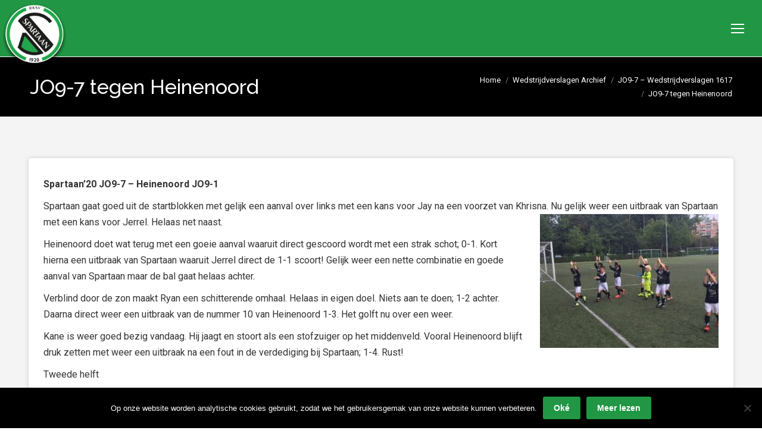

--- FILE ---
content_type: text/html; charset=UTF-8
request_url: https://www.spartaan20.nl/jo9-7-tegen-heinenoord/
body_size: 24829
content:
<!DOCTYPE html>
<!--[if !(IE 6) | !(IE 7) | !(IE 8)  ]><!-->
<html lang="nl-NL" class="no-js">
<!--<![endif]-->
<head>
	<meta charset="UTF-8" />
				<meta name="viewport" content="width=device-width, initial-scale=1, maximum-scale=1, user-scalable=0"/>
				<link rel="profile" href="https://gmpg.org/xfn/11" />
	<meta name='robots' content='index, follow, max-image-preview:large, max-snippet:-1, max-video-preview:-1' />
<meta property="og:title" content="JO9-7 tegen Heinenoord"/>
<meta property="og:description" content=""/>
<meta property="og:image" content="https://www.spartaan20.nl/wp-content/uploads/2015/05/Pupillen-JO9.png"/>
<meta property="og:image:width" content="100" />
<meta property="og:image:height" content="100" />
<meta property="og:type" content="article"/>
<meta property="og:article:published_time" content="2016-09-19 21:57:33"/>
<meta property="og:article:modified_time" content="2016-09-19 21:57:33"/>
<meta name="twitter:card" content="summary">
<meta name="twitter:title" content="JO9-7 tegen Heinenoord"/>
<meta name="twitter:description" content=""/>
<meta name="twitter:image" content="https://www.spartaan20.nl/wp-content/uploads/2015/05/Pupillen-JO9.png"/>
<meta name="author" content="Willem van der Est"/>

	<!-- This site is optimized with the Yoast SEO plugin v26.7 - https://yoast.com/wordpress/plugins/seo/ -->
	<title>JO9-7 tegen Heinenoord - Spartaan&#039;20</title>
	<link rel="canonical" href="https://www.spartaan20.nl/jo9-7-tegen-heinenoord/" />
	<meta property="og:url" content="https://www.spartaan20.nl/jo9-7-tegen-heinenoord/" />
	<meta property="og:site_name" content="Spartaan&#039;20" />
	<meta property="article:publisher" content="https://www.facebook.com/Spartaan20/" />
	<meta property="article:published_time" content="2016-09-19T20:57:33+00:00" />
	<meta property="og:image" content="https://www.spartaan20.nl/wp-content/uploads/2015/05/Pupillen-JO9.png" />
	<meta property="og:image:width" content="100" />
	<meta property="og:image:height" content="100" />
	<meta property="og:image:type" content="image/png" />
	<meta name="author" content="Willem van der Est" />
	<meta name="twitter:label1" content="Geschreven door" />
	<meta name="twitter:data1" content="Willem van der Est" />
	<meta name="twitter:label2" content="Geschatte leestijd" />
	<meta name="twitter:data2" content="2 minuten" />
	<script type="application/ld+json" class="yoast-schema-graph">{"@context":"https://schema.org","@graph":[{"@type":"Article","@id":"https://www.spartaan20.nl/jo9-7-tegen-heinenoord/#article","isPartOf":{"@id":"https://www.spartaan20.nl/jo9-7-tegen-heinenoord/"},"author":{"name":"Willem van der Est","@id":"https://www.spartaan20.nl/#/schema/person/0f139ac1d34ae240ead7f87e71736302"},"headline":"JO9-7 tegen Heinenoord","datePublished":"2016-09-19T20:57:33+00:00","mainEntityOfPage":{"@id":"https://www.spartaan20.nl/jo9-7-tegen-heinenoord/"},"wordCount":435,"publisher":{"@id":"https://www.spartaan20.nl/#organization"},"image":{"@id":"https://www.spartaan20.nl/jo9-7-tegen-heinenoord/#primaryimage"},"thumbnailUrl":"https://www.spartaan20.nl/wp-content/uploads/2015/05/Pupillen-JO9.png","articleSection":["JO9-7 – Wedstrijdverslagen 1617","Wedstrijdverslagen"],"inLanguage":"nl-NL"},{"@type":"WebPage","@id":"https://www.spartaan20.nl/jo9-7-tegen-heinenoord/","url":"https://www.spartaan20.nl/jo9-7-tegen-heinenoord/","name":"JO9-7 tegen Heinenoord - Spartaan&#039;20","isPartOf":{"@id":"https://www.spartaan20.nl/#website"},"primaryImageOfPage":{"@id":"https://www.spartaan20.nl/jo9-7-tegen-heinenoord/#primaryimage"},"image":{"@id":"https://www.spartaan20.nl/jo9-7-tegen-heinenoord/#primaryimage"},"thumbnailUrl":"https://www.spartaan20.nl/wp-content/uploads/2015/05/Pupillen-JO9.png","datePublished":"2016-09-19T20:57:33+00:00","breadcrumb":{"@id":"https://www.spartaan20.nl/jo9-7-tegen-heinenoord/#breadcrumb"},"inLanguage":"nl-NL","potentialAction":[{"@type":"ReadAction","target":["https://www.spartaan20.nl/jo9-7-tegen-heinenoord/"]}]},{"@type":"ImageObject","inLanguage":"nl-NL","@id":"https://www.spartaan20.nl/jo9-7-tegen-heinenoord/#primaryimage","url":"https://www.spartaan20.nl/wp-content/uploads/2015/05/Pupillen-JO9.png","contentUrl":"https://www.spartaan20.nl/wp-content/uploads/2015/05/Pupillen-JO9.png","width":100,"height":100},{"@type":"BreadcrumbList","@id":"https://www.spartaan20.nl/jo9-7-tegen-heinenoord/#breadcrumb","itemListElement":[{"@type":"ListItem","position":1,"name":"Home","item":"https://www.spartaan20.nl/"},{"@type":"ListItem","position":2,"name":"JO9-7 tegen Heinenoord"}]},{"@type":"WebSite","@id":"https://www.spartaan20.nl/#website","url":"https://www.spartaan20.nl/","name":"Spartaan'20","description":"Voetballen in Rotterdam Zuid","publisher":{"@id":"https://www.spartaan20.nl/#organization"},"potentialAction":[{"@type":"SearchAction","target":{"@type":"EntryPoint","urlTemplate":"https://www.spartaan20.nl/?s={search_term_string}"},"query-input":{"@type":"PropertyValueSpecification","valueRequired":true,"valueName":"search_term_string"}}],"inLanguage":"nl-NL"},{"@type":"Organization","@id":"https://www.spartaan20.nl/#organization","name":"Spartaan'20","url":"https://www.spartaan20.nl/","logo":{"@type":"ImageObject","inLanguage":"nl-NL","@id":"https://www.spartaan20.nl/#/schema/logo/image/","url":"https://www.spartaan20.nl/wp-content/uploads/2015/05/logo-spartaan20.png","contentUrl":"https://www.spartaan20.nl/wp-content/uploads/2015/05/logo-spartaan20.png","width":240,"height":240,"caption":"Spartaan'20"},"image":{"@id":"https://www.spartaan20.nl/#/schema/logo/image/"},"sameAs":["https://www.facebook.com/Spartaan20/"]},{"@type":"Person","@id":"https://www.spartaan20.nl/#/schema/person/0f139ac1d34ae240ead7f87e71736302","name":"Willem van der Est","image":{"@type":"ImageObject","inLanguage":"nl-NL","@id":"https://www.spartaan20.nl/#/schema/person/image/","url":"https://secure.gravatar.com/avatar/495b13c59438af1f0f3e8292f3bf804912f47c1eeb0992b95101a3330eb22408?s=96&d=mm&r=g","contentUrl":"https://secure.gravatar.com/avatar/495b13c59438af1f0f3e8292f3bf804912f47c1eeb0992b95101a3330eb22408?s=96&d=mm&r=g","caption":"Willem van der Est"},"url":"https://www.spartaan20.nl/author/willemvanderest/"}]}</script>
	<!-- / Yoast SEO plugin. -->


<link rel='dns-prefetch' href='//secure.gravatar.com' />
<link rel='dns-prefetch' href='//stats.wp.com' />
<link rel='dns-prefetch' href='//fonts.googleapis.com' />
<link rel='dns-prefetch' href='//v0.wordpress.com' />
<link rel="alternate" type="application/rss+xml" title="Spartaan&#039;20 &raquo; feed" href="https://www.spartaan20.nl/feed/" />
<link rel="alternate" type="application/rss+xml" title="Spartaan&#039;20 &raquo; reacties feed" href="https://www.spartaan20.nl/comments/feed/" />
<link rel="alternate" title="oEmbed (JSON)" type="application/json+oembed" href="https://www.spartaan20.nl/wp-json/oembed/1.0/embed?url=https%3A%2F%2Fwww.spartaan20.nl%2Fjo9-7-tegen-heinenoord%2F" />
<link rel="alternate" title="oEmbed (XML)" type="text/xml+oembed" href="https://www.spartaan20.nl/wp-json/oembed/1.0/embed?url=https%3A%2F%2Fwww.spartaan20.nl%2Fjo9-7-tegen-heinenoord%2F&#038;format=xml" />
		<style>
			.lazyload,
			.lazyloading {
				max-width: 100%;
			}
		</style>
		<style id='wp-img-auto-sizes-contain-inline-css'>
img:is([sizes=auto i],[sizes^="auto," i]){contain-intrinsic-size:3000px 1500px}
/*# sourceURL=wp-img-auto-sizes-contain-inline-css */
</style>
<style id='wp-emoji-styles-inline-css'>

	img.wp-smiley, img.emoji {
		display: inline !important;
		border: none !important;
		box-shadow: none !important;
		height: 1em !important;
		width: 1em !important;
		margin: 0 0.07em !important;
		vertical-align: -0.1em !important;
		background: none !important;
		padding: 0 !important;
	}
/*# sourceURL=wp-emoji-styles-inline-css */
</style>
<link rel='stylesheet' id='wp-block-library-css' href='https://www.spartaan20.nl/wp-includes/css/dist/block-library/style.css' media='all' />
<style id='wp-block-library-theme-inline-css'>
.wp-block-audio :where(figcaption){
  color:#555;
  font-size:13px;
  text-align:center;
}
.is-dark-theme .wp-block-audio :where(figcaption){
  color:#ffffffa6;
}

.wp-block-audio{
  margin:0 0 1em;
}

.wp-block-code{
  border:1px solid #ccc;
  border-radius:4px;
  font-family:Menlo,Consolas,monaco,monospace;
  padding:.8em 1em;
}

.wp-block-embed :where(figcaption){
  color:#555;
  font-size:13px;
  text-align:center;
}
.is-dark-theme .wp-block-embed :where(figcaption){
  color:#ffffffa6;
}

.wp-block-embed{
  margin:0 0 1em;
}

.blocks-gallery-caption{
  color:#555;
  font-size:13px;
  text-align:center;
}
.is-dark-theme .blocks-gallery-caption{
  color:#ffffffa6;
}

:root :where(.wp-block-image figcaption){
  color:#555;
  font-size:13px;
  text-align:center;
}
.is-dark-theme :root :where(.wp-block-image figcaption){
  color:#ffffffa6;
}

.wp-block-image{
  margin:0 0 1em;
}

.wp-block-pullquote{
  border-bottom:4px solid;
  border-top:4px solid;
  color:currentColor;
  margin-bottom:1.75em;
}
.wp-block-pullquote :where(cite),.wp-block-pullquote :where(footer),.wp-block-pullquote__citation{
  color:currentColor;
  font-size:.8125em;
  font-style:normal;
  text-transform:uppercase;
}

.wp-block-quote{
  border-left:.25em solid;
  margin:0 0 1.75em;
  padding-left:1em;
}
.wp-block-quote cite,.wp-block-quote footer{
  color:currentColor;
  font-size:.8125em;
  font-style:normal;
  position:relative;
}
.wp-block-quote:where(.has-text-align-right){
  border-left:none;
  border-right:.25em solid;
  padding-left:0;
  padding-right:1em;
}
.wp-block-quote:where(.has-text-align-center){
  border:none;
  padding-left:0;
}
.wp-block-quote.is-large,.wp-block-quote.is-style-large,.wp-block-quote:where(.is-style-plain){
  border:none;
}

.wp-block-search .wp-block-search__label{
  font-weight:700;
}

.wp-block-search__button{
  border:1px solid #ccc;
  padding:.375em .625em;
}

:where(.wp-block-group.has-background){
  padding:1.25em 2.375em;
}

.wp-block-separator.has-css-opacity{
  opacity:.4;
}

.wp-block-separator{
  border:none;
  border-bottom:2px solid;
  margin-left:auto;
  margin-right:auto;
}
.wp-block-separator.has-alpha-channel-opacity{
  opacity:1;
}
.wp-block-separator:not(.is-style-wide):not(.is-style-dots){
  width:100px;
}
.wp-block-separator.has-background:not(.is-style-dots){
  border-bottom:none;
  height:1px;
}
.wp-block-separator.has-background:not(.is-style-wide):not(.is-style-dots){
  height:2px;
}

.wp-block-table{
  margin:0 0 1em;
}
.wp-block-table td,.wp-block-table th{
  word-break:normal;
}
.wp-block-table :where(figcaption){
  color:#555;
  font-size:13px;
  text-align:center;
}
.is-dark-theme .wp-block-table :where(figcaption){
  color:#ffffffa6;
}

.wp-block-video :where(figcaption){
  color:#555;
  font-size:13px;
  text-align:center;
}
.is-dark-theme .wp-block-video :where(figcaption){
  color:#ffffffa6;
}

.wp-block-video{
  margin:0 0 1em;
}

:root :where(.wp-block-template-part.has-background){
  margin-bottom:0;
  margin-top:0;
  padding:1.25em 2.375em;
}
/*# sourceURL=/wp-includes/css/dist/block-library/theme.css */
</style>
<style id='classic-theme-styles-inline-css'>
/**
 * These rules are needed for backwards compatibility.
 * They should match the button element rules in the base theme.json file.
 */
.wp-block-button__link {
	color: #ffffff;
	background-color: #32373c;
	border-radius: 9999px; /* 100% causes an oval, but any explicit but really high value retains the pill shape. */

	/* This needs a low specificity so it won't override the rules from the button element if defined in theme.json. */
	box-shadow: none;
	text-decoration: none;

	/* The extra 2px are added to size solids the same as the outline versions.*/
	padding: calc(0.667em + 2px) calc(1.333em + 2px);

	font-size: 1.125em;
}

.wp-block-file__button {
	background: #32373c;
	color: #ffffff;
	text-decoration: none;
}

/*# sourceURL=/wp-includes/css/classic-themes.css */
</style>
<style id='pdfemb-pdf-embedder-viewer-style-inline-css'>
.wp-block-pdfemb-pdf-embedder-viewer{max-width:none}

/*# sourceURL=https://www.spartaan20.nl/wp-content/plugins/pdf-embedder/block/build/style-index.css */
</style>
<link rel='stylesheet' id='mediaelement-css' href='https://www.spartaan20.nl/wp-includes/js/mediaelement/mediaelementplayer-legacy.min.css' media='all' />
<link rel='stylesheet' id='wp-mediaelement-css' href='https://www.spartaan20.nl/wp-includes/js/mediaelement/wp-mediaelement.css' media='all' />
<style id='jetpack-sharing-buttons-style-inline-css'>
.jetpack-sharing-buttons__services-list{display:flex;flex-direction:row;flex-wrap:wrap;gap:0;list-style-type:none;margin:5px;padding:0}.jetpack-sharing-buttons__services-list.has-small-icon-size{font-size:12px}.jetpack-sharing-buttons__services-list.has-normal-icon-size{font-size:16px}.jetpack-sharing-buttons__services-list.has-large-icon-size{font-size:24px}.jetpack-sharing-buttons__services-list.has-huge-icon-size{font-size:36px}@media print{.jetpack-sharing-buttons__services-list{display:none!important}}.editor-styles-wrapper .wp-block-jetpack-sharing-buttons{gap:0;padding-inline-start:0}ul.jetpack-sharing-buttons__services-list.has-background{padding:1.25em 2.375em}
/*# sourceURL=https://www.spartaan20.nl/wp-content/plugins/jetpack/_inc/blocks/sharing-buttons/view.css */
</style>
<style id='global-styles-inline-css'>
:root{--wp--preset--aspect-ratio--square: 1;--wp--preset--aspect-ratio--4-3: 4/3;--wp--preset--aspect-ratio--3-4: 3/4;--wp--preset--aspect-ratio--3-2: 3/2;--wp--preset--aspect-ratio--2-3: 2/3;--wp--preset--aspect-ratio--16-9: 16/9;--wp--preset--aspect-ratio--9-16: 9/16;--wp--preset--color--black: #000000;--wp--preset--color--cyan-bluish-gray: #abb8c3;--wp--preset--color--white: #FFF;--wp--preset--color--pale-pink: #f78da7;--wp--preset--color--vivid-red: #cf2e2e;--wp--preset--color--luminous-vivid-orange: #ff6900;--wp--preset--color--luminous-vivid-amber: #fcb900;--wp--preset--color--light-green-cyan: #7bdcb5;--wp--preset--color--vivid-green-cyan: #00d084;--wp--preset--color--pale-cyan-blue: #8ed1fc;--wp--preset--color--vivid-cyan-blue: #0693e3;--wp--preset--color--vivid-purple: #9b51e0;--wp--preset--color--accent: #219644;--wp--preset--color--dark-gray: #111;--wp--preset--color--light-gray: #767676;--wp--preset--gradient--vivid-cyan-blue-to-vivid-purple: linear-gradient(135deg,rgb(6,147,227) 0%,rgb(155,81,224) 100%);--wp--preset--gradient--light-green-cyan-to-vivid-green-cyan: linear-gradient(135deg,rgb(122,220,180) 0%,rgb(0,208,130) 100%);--wp--preset--gradient--luminous-vivid-amber-to-luminous-vivid-orange: linear-gradient(135deg,rgb(252,185,0) 0%,rgb(255,105,0) 100%);--wp--preset--gradient--luminous-vivid-orange-to-vivid-red: linear-gradient(135deg,rgb(255,105,0) 0%,rgb(207,46,46) 100%);--wp--preset--gradient--very-light-gray-to-cyan-bluish-gray: linear-gradient(135deg,rgb(238,238,238) 0%,rgb(169,184,195) 100%);--wp--preset--gradient--cool-to-warm-spectrum: linear-gradient(135deg,rgb(74,234,220) 0%,rgb(151,120,209) 20%,rgb(207,42,186) 40%,rgb(238,44,130) 60%,rgb(251,105,98) 80%,rgb(254,248,76) 100%);--wp--preset--gradient--blush-light-purple: linear-gradient(135deg,rgb(255,206,236) 0%,rgb(152,150,240) 100%);--wp--preset--gradient--blush-bordeaux: linear-gradient(135deg,rgb(254,205,165) 0%,rgb(254,45,45) 50%,rgb(107,0,62) 100%);--wp--preset--gradient--luminous-dusk: linear-gradient(135deg,rgb(255,203,112) 0%,rgb(199,81,192) 50%,rgb(65,88,208) 100%);--wp--preset--gradient--pale-ocean: linear-gradient(135deg,rgb(255,245,203) 0%,rgb(182,227,212) 50%,rgb(51,167,181) 100%);--wp--preset--gradient--electric-grass: linear-gradient(135deg,rgb(202,248,128) 0%,rgb(113,206,126) 100%);--wp--preset--gradient--midnight: linear-gradient(135deg,rgb(2,3,129) 0%,rgb(40,116,252) 100%);--wp--preset--font-size--small: 13px;--wp--preset--font-size--medium: 20px;--wp--preset--font-size--large: 36px;--wp--preset--font-size--x-large: 42px;--wp--preset--spacing--20: 0.44rem;--wp--preset--spacing--30: 0.67rem;--wp--preset--spacing--40: 1rem;--wp--preset--spacing--50: 1.5rem;--wp--preset--spacing--60: 2.25rem;--wp--preset--spacing--70: 3.38rem;--wp--preset--spacing--80: 5.06rem;--wp--preset--shadow--natural: 6px 6px 9px rgba(0, 0, 0, 0.2);--wp--preset--shadow--deep: 12px 12px 50px rgba(0, 0, 0, 0.4);--wp--preset--shadow--sharp: 6px 6px 0px rgba(0, 0, 0, 0.2);--wp--preset--shadow--outlined: 6px 6px 0px -3px rgb(255, 255, 255), 6px 6px rgb(0, 0, 0);--wp--preset--shadow--crisp: 6px 6px 0px rgb(0, 0, 0);}:where(.is-layout-flex){gap: 0.5em;}:where(.is-layout-grid){gap: 0.5em;}body .is-layout-flex{display: flex;}.is-layout-flex{flex-wrap: wrap;align-items: center;}.is-layout-flex > :is(*, div){margin: 0;}body .is-layout-grid{display: grid;}.is-layout-grid > :is(*, div){margin: 0;}:where(.wp-block-columns.is-layout-flex){gap: 2em;}:where(.wp-block-columns.is-layout-grid){gap: 2em;}:where(.wp-block-post-template.is-layout-flex){gap: 1.25em;}:where(.wp-block-post-template.is-layout-grid){gap: 1.25em;}.has-black-color{color: var(--wp--preset--color--black) !important;}.has-cyan-bluish-gray-color{color: var(--wp--preset--color--cyan-bluish-gray) !important;}.has-white-color{color: var(--wp--preset--color--white) !important;}.has-pale-pink-color{color: var(--wp--preset--color--pale-pink) !important;}.has-vivid-red-color{color: var(--wp--preset--color--vivid-red) !important;}.has-luminous-vivid-orange-color{color: var(--wp--preset--color--luminous-vivid-orange) !important;}.has-luminous-vivid-amber-color{color: var(--wp--preset--color--luminous-vivid-amber) !important;}.has-light-green-cyan-color{color: var(--wp--preset--color--light-green-cyan) !important;}.has-vivid-green-cyan-color{color: var(--wp--preset--color--vivid-green-cyan) !important;}.has-pale-cyan-blue-color{color: var(--wp--preset--color--pale-cyan-blue) !important;}.has-vivid-cyan-blue-color{color: var(--wp--preset--color--vivid-cyan-blue) !important;}.has-vivid-purple-color{color: var(--wp--preset--color--vivid-purple) !important;}.has-black-background-color{background-color: var(--wp--preset--color--black) !important;}.has-cyan-bluish-gray-background-color{background-color: var(--wp--preset--color--cyan-bluish-gray) !important;}.has-white-background-color{background-color: var(--wp--preset--color--white) !important;}.has-pale-pink-background-color{background-color: var(--wp--preset--color--pale-pink) !important;}.has-vivid-red-background-color{background-color: var(--wp--preset--color--vivid-red) !important;}.has-luminous-vivid-orange-background-color{background-color: var(--wp--preset--color--luminous-vivid-orange) !important;}.has-luminous-vivid-amber-background-color{background-color: var(--wp--preset--color--luminous-vivid-amber) !important;}.has-light-green-cyan-background-color{background-color: var(--wp--preset--color--light-green-cyan) !important;}.has-vivid-green-cyan-background-color{background-color: var(--wp--preset--color--vivid-green-cyan) !important;}.has-pale-cyan-blue-background-color{background-color: var(--wp--preset--color--pale-cyan-blue) !important;}.has-vivid-cyan-blue-background-color{background-color: var(--wp--preset--color--vivid-cyan-blue) !important;}.has-vivid-purple-background-color{background-color: var(--wp--preset--color--vivid-purple) !important;}.has-black-border-color{border-color: var(--wp--preset--color--black) !important;}.has-cyan-bluish-gray-border-color{border-color: var(--wp--preset--color--cyan-bluish-gray) !important;}.has-white-border-color{border-color: var(--wp--preset--color--white) !important;}.has-pale-pink-border-color{border-color: var(--wp--preset--color--pale-pink) !important;}.has-vivid-red-border-color{border-color: var(--wp--preset--color--vivid-red) !important;}.has-luminous-vivid-orange-border-color{border-color: var(--wp--preset--color--luminous-vivid-orange) !important;}.has-luminous-vivid-amber-border-color{border-color: var(--wp--preset--color--luminous-vivid-amber) !important;}.has-light-green-cyan-border-color{border-color: var(--wp--preset--color--light-green-cyan) !important;}.has-vivid-green-cyan-border-color{border-color: var(--wp--preset--color--vivid-green-cyan) !important;}.has-pale-cyan-blue-border-color{border-color: var(--wp--preset--color--pale-cyan-blue) !important;}.has-vivid-cyan-blue-border-color{border-color: var(--wp--preset--color--vivid-cyan-blue) !important;}.has-vivid-purple-border-color{border-color: var(--wp--preset--color--vivid-purple) !important;}.has-vivid-cyan-blue-to-vivid-purple-gradient-background{background: var(--wp--preset--gradient--vivid-cyan-blue-to-vivid-purple) !important;}.has-light-green-cyan-to-vivid-green-cyan-gradient-background{background: var(--wp--preset--gradient--light-green-cyan-to-vivid-green-cyan) !important;}.has-luminous-vivid-amber-to-luminous-vivid-orange-gradient-background{background: var(--wp--preset--gradient--luminous-vivid-amber-to-luminous-vivid-orange) !important;}.has-luminous-vivid-orange-to-vivid-red-gradient-background{background: var(--wp--preset--gradient--luminous-vivid-orange-to-vivid-red) !important;}.has-very-light-gray-to-cyan-bluish-gray-gradient-background{background: var(--wp--preset--gradient--very-light-gray-to-cyan-bluish-gray) !important;}.has-cool-to-warm-spectrum-gradient-background{background: var(--wp--preset--gradient--cool-to-warm-spectrum) !important;}.has-blush-light-purple-gradient-background{background: var(--wp--preset--gradient--blush-light-purple) !important;}.has-blush-bordeaux-gradient-background{background: var(--wp--preset--gradient--blush-bordeaux) !important;}.has-luminous-dusk-gradient-background{background: var(--wp--preset--gradient--luminous-dusk) !important;}.has-pale-ocean-gradient-background{background: var(--wp--preset--gradient--pale-ocean) !important;}.has-electric-grass-gradient-background{background: var(--wp--preset--gradient--electric-grass) !important;}.has-midnight-gradient-background{background: var(--wp--preset--gradient--midnight) !important;}.has-small-font-size{font-size: var(--wp--preset--font-size--small) !important;}.has-medium-font-size{font-size: var(--wp--preset--font-size--medium) !important;}.has-large-font-size{font-size: var(--wp--preset--font-size--large) !important;}.has-x-large-font-size{font-size: var(--wp--preset--font-size--x-large) !important;}
:where(.wp-block-post-template.is-layout-flex){gap: 1.25em;}:where(.wp-block-post-template.is-layout-grid){gap: 1.25em;}
:where(.wp-block-term-template.is-layout-flex){gap: 1.25em;}:where(.wp-block-term-template.is-layout-grid){gap: 1.25em;}
:where(.wp-block-columns.is-layout-flex){gap: 2em;}:where(.wp-block-columns.is-layout-grid){gap: 2em;}
:root :where(.wp-block-pullquote){font-size: 1.5em;line-height: 1.6;}
/*# sourceURL=global-styles-inline-css */
</style>
<link rel='stylesheet' id='contact-form-7-css' href='https://www.spartaan20.nl/wp-content/plugins/contact-form-7/includes/css/styles.css' media='all' />
<link rel='stylesheet' id='cookie-notice-front-css' href='https://www.spartaan20.nl/wp-content/plugins/cookie-notice/css/front.css' media='all' />
<link rel='stylesheet' id='wpos-slick-style-css' href='https://www.spartaan20.nl/wp-content/plugins/wp-logo-showcase-responsive-slider-slider/assets/css/slick.css' media='all' />
<link rel='stylesheet' id='wpls-public-style-css' href='https://www.spartaan20.nl/wp-content/plugins/wp-logo-showcase-responsive-slider-slider/assets/css/wpls-public.css' media='all' />
<link rel='stylesheet' id='google-fonts-css' href='https://fonts.googleapis.com/css2?family=Poppins%3Awght%40300%3B600&#038;display=swap' media='all' />
<link rel='stylesheet' id='sportlink-wordpress-css' href='https://www.spartaan20.nl/wp-content/plugins/sportlink-wordpress/css/sportlink-wordpress.min.css' media='all' />
<link rel='stylesheet' id='parent-style-css' href='https://www.spartaan20.nl/wp-content/themes/dt-the7/style.css' media='all' />
<link rel='stylesheet' id='child-style-css' href='https://www.spartaan20.nl/wp-content/themes/dt-the7-child/style.css' media='all' />
<link rel='stylesheet' id='the7-font-css' href='https://www.spartaan20.nl/wp-content/themes/dt-the7/fonts/icomoon-the7-font/icomoon-the7-font.min.css' media='all' />
<link rel='stylesheet' id='the7-awesome-fonts-css' href='https://www.spartaan20.nl/wp-content/themes/dt-the7/fonts/FontAwesome/css/all.min.css' media='all' />
<link rel='stylesheet' id='the7-awesome-fonts-back-css' href='https://www.spartaan20.nl/wp-content/themes/dt-the7/fonts/FontAwesome/back-compat.min.css' media='all' />
<link rel='stylesheet' id='the7-Defaults-css' href='https://www.spartaan20.nl/wp-content/uploads/smile_fonts/Defaults/Defaults.css' media='all' />
<link rel='stylesheet' id='js_composer_front-css' href='https://www.spartaan20.nl/wp-content/plugins/js_composer/assets/css/js_composer.min.css' media='all' />
<link rel='stylesheet' id='dt-web-fonts-css' href='https://fonts.googleapis.com/css?family=Roboto:400,600,700%7CRoboto+Condensed:400,600,700%7CUbuntu:400,500,600,700%7CRaleway:400,500,600,700' media='all' />
<link rel='stylesheet' id='dt-main-css' href='https://www.spartaan20.nl/wp-content/themes/dt-the7/css/main.min.css' media='all' />
<style id='dt-main-inline-css'>
body #load {
  display: block;
  height: 100%;
  overflow: hidden;
  position: fixed;
  width: 100%;
  z-index: 9901;
  opacity: 1;
  visibility: visible;
  transition: all .35s ease-out;
}
.load-wrap {
  width: 100%;
  height: 100%;
  background-position: center center;
  background-repeat: no-repeat;
  text-align: center;
  display: -ms-flexbox;
  display: -ms-flex;
  display: flex;
  -ms-align-items: center;
  -ms-flex-align: center;
  align-items: center;
  -ms-flex-flow: column wrap;
  flex-flow: column wrap;
  -ms-flex-pack: center;
  -ms-justify-content: center;
  justify-content: center;
}
.load-wrap > svg {
  position: absolute;
  top: 50%;
  left: 50%;
  transform: translate(-50%,-50%);
}
#load {
  background: var(--the7-elementor-beautiful-loading-bg,#ffffff);
  --the7-beautiful-spinner-color2: var(--the7-beautiful-spinner-color,rgba(51,51,51,0.3));
}

/*# sourceURL=dt-main-inline-css */
</style>
<link rel='stylesheet' id='the7-custom-scrollbar-css' href='https://www.spartaan20.nl/wp-content/themes/dt-the7/lib/custom-scrollbar/custom-scrollbar.min.css' media='all' />
<link rel='stylesheet' id='the7-wpbakery-css' href='https://www.spartaan20.nl/wp-content/themes/dt-the7/css/wpbakery.min.css' media='all' />
<link rel='stylesheet' id='the7-core-css' href='https://www.spartaan20.nl/wp-content/plugins/dt-the7-core/assets/css/post-type.css' media='all' />
<link rel='stylesheet' id='the7-css-vars-css' href='https://www.spartaan20.nl/wp-content/uploads/the7-css/css-vars.css' media='all' />
<link rel='stylesheet' id='dt-custom-css' href='https://www.spartaan20.nl/wp-content/uploads/the7-css/custom.css' media='all' />
<link rel='stylesheet' id='dt-media-css' href='https://www.spartaan20.nl/wp-content/uploads/the7-css/media.css' media='all' />
<link rel='stylesheet' id='the7-elements-albums-portfolio-css' href='https://www.spartaan20.nl/wp-content/uploads/the7-css/the7-elements-albums-portfolio.css' media='all' />
<link rel='stylesheet' id='the7-elements-css' href='https://www.spartaan20.nl/wp-content/uploads/the7-css/post-type-dynamic.css' media='all' />
<link rel='stylesheet' id='style-css' href='https://www.spartaan20.nl/wp-content/themes/dt-the7-child/style.css' media='all' />
<link rel='stylesheet' id='the7-elementor-global-css' href='https://www.spartaan20.nl/wp-content/themes/dt-the7/css/compatibility/elementor/elementor-global.min.css' media='all' />
<script src="https://www.spartaan20.nl/wp-includes/js/jquery/jquery.js" id="jquery-core-js"></script>
<script src="https://www.spartaan20.nl/wp-includes/js/jquery/jquery-migrate.js" id="jquery-migrate-js"></script>
<script id="asenha-public-js-extra">
var phpVars = {"externalPermalinksEnabled":"1"};
//# sourceURL=asenha-public-js-extra
</script>
<script src="https://www.spartaan20.nl/wp-content/plugins/admin-site-enhancements/assets/js/external-permalinks.js" id="asenha-public-js"></script>
<script id="cookie-notice-front-js-before">
var cnArgs = {"ajaxUrl":"https:\/\/www.spartaan20.nl\/wp-admin\/admin-ajax.php","nonce":"0ac6696daa","hideEffect":"slide","position":"bottom","onScroll":false,"onScrollOffset":100,"onClick":false,"cookieName":"cookie_notice_accepted","cookieTime":15811200,"cookieTimeRejected":2592000,"globalCookie":false,"redirection":false,"cache":false,"revokeCookies":false,"revokeCookiesOpt":"automatic"};

//# sourceURL=cookie-notice-front-js-before
</script>
<script src="https://www.spartaan20.nl/wp-content/plugins/cookie-notice/js/front.js" id="cookie-notice-front-js"></script>
<script id="dt-above-fold-js-extra">
var dtLocal = {"themeUrl":"https://www.spartaan20.nl/wp-content/themes/dt-the7","passText":"To view this protected post, enter the password below:","moreButtonText":{"loading":"Laden\u2026","loadMore":"Laadt meer"},"postID":"6735","ajaxurl":"https://www.spartaan20.nl/wp-admin/admin-ajax.php","REST":{"baseUrl":"https://www.spartaan20.nl/wp-json/the7/v1","endpoints":{"sendMail":"/send-mail"}},"contactMessages":{"required":"One or more fields have an error. Please check and try again.","terms":"Please accept the privacy policy.","fillTheCaptchaError":"Please, fill the captcha."},"captchaSiteKey":"","ajaxNonce":"a0ff569872","pageData":"","themeSettings":{"smoothScroll":"off","lazyLoading":false,"desktopHeader":{"height":180},"ToggleCaptionEnabled":"disabled","ToggleCaption":"Navigation","floatingHeader":{"showAfter":114,"showMenu":true,"height":70,"logo":{"showLogo":true,"html":"\u003Cimg class=\" preload-me\" src=\"https://www.spartaan20.nl/wp-content/uploads/2015/07/logo-spartaan20-topbar.png\" srcset=\"https://www.spartaan20.nl/wp-content/uploads/2015/07/logo-spartaan20-topbar.png 153w, https://www.spartaan20.nl/wp-content/uploads/2015/07/logo-spartaan20-topbar@2x.png 306w\" width=\"153\" height=\"153\"   sizes=\"153px\" alt=\"Spartaan&#039;20\" /\u003E","url":"https://www.spartaan20.nl/"}},"topLine":{"floatingTopLine":{"logo":{"showLogo":false,"html":""}}},"mobileHeader":{"firstSwitchPoint":1300,"secondSwitchPoint":200,"firstSwitchPointHeight":60,"secondSwitchPointHeight":60,"mobileToggleCaptionEnabled":"disabled","mobileToggleCaption":"Menu"},"stickyMobileHeaderFirstSwitch":{"logo":{"html":"\u003Cimg class=\" preload-me\" src=\"https://www.spartaan20.nl/wp-content/uploads/2015/07/logo-spartaan20-topbar.png\" srcset=\"https://www.spartaan20.nl/wp-content/uploads/2015/07/logo-spartaan20-topbar.png 153w, https://www.spartaan20.nl/wp-content/uploads/2015/07/logo-spartaan20-topbar@2x.png 306w\" width=\"153\" height=\"153\"   sizes=\"153px\" alt=\"Spartaan&#039;20\" /\u003E"}},"stickyMobileHeaderSecondSwitch":{"logo":{"html":"\u003Cimg class=\" preload-me\" src=\"https://www.spartaan20.nl/wp-content/uploads/2015/07/logo-spartaan20-topbar.png\" srcset=\"https://www.spartaan20.nl/wp-content/uploads/2015/07/logo-spartaan20-topbar.png 153w, https://www.spartaan20.nl/wp-content/uploads/2015/07/logo-spartaan20-topbar@2x.png 306w\" width=\"153\" height=\"153\"   sizes=\"153px\" alt=\"Spartaan&#039;20\" /\u003E"}},"sidebar":{"switchPoint":990},"boxedWidth":"1340px"},"VCMobileScreenWidth":"768","elementor":{"settings":{"container_width":1140}}};
var dtShare = {"shareButtonText":{"facebook":"Share on Facebook","twitter":"Share on X","pinterest":"Pin it","linkedin":"Share on Linkedin","whatsapp":"Share on Whatsapp"},"overlayOpacity":"85"};
//# sourceURL=dt-above-fold-js-extra
</script>
<script src="https://www.spartaan20.nl/wp-content/themes/dt-the7/js/above-the-fold.min.js" id="dt-above-fold-js"></script>
<script></script><link rel="https://api.w.org/" href="https://www.spartaan20.nl/wp-json/" /><link rel="alternate" title="JSON" type="application/json" href="https://www.spartaan20.nl/wp-json/wp/v2/posts/6735" /><!-- Google Tag Manager -->
<script>(function(w,d,s,l,i){w[l]=w[l]||[];w[l].push({'gtm.start':
new Date().getTime(),event:'gtm.js'});var f=d.getElementsByTagName(s)[0],
j=d.createElement(s),dl=l!='dataLayer'?'&l='+l:'';j.async=true;j.src=
'https://www.googletagmanager.com/gtm.js?id='+i+dl;f.parentNode.insertBefore(j,f);
})(window,document,'script','dataLayer','GTM-WTC6XLG');</script>
<!-- End Google Tag Manager -->	<style>img#wpstats{display:none}</style>
				<style type="text/css">
			:root {
				--spwp-font: 'Poppins', sans-serif;--spwp-th_font: Poppins;--spwp-td_font: Poppins;--spwp-th_color: #2A2A2A;--spwp-th_background: #F6F6F6;--spwp-td_color: #2A2A2A;--spwp-td_background_own: #F6F6F6;--spwp-td_color_own: #2A2A2A;--spwp-td_background_even: #F6F6F6;--spwp-td_background_odd: #FFFFFF;--spwp-td_background_col_hightlight: #E3E3E3;			}
		</style>

		 <!-- <style>
		 .spwp_loader {
			  background-image: url('https://www.spartaan20.nl/wp-content/plugins/sportlink-wordpress/img/ajax-loader.gif');
		 }
		 </style> -->
			<script>
			document.documentElement.className = document.documentElement.className.replace('no-js', 'js');
		</script>
				<style>
			.no-js img.lazyload {
				display: none;
			}

			figure.wp-block-image img.lazyloading {
				min-width: 150px;
			}

			.lazyload,
			.lazyloading {
				--smush-placeholder-width: 100px;
				--smush-placeholder-aspect-ratio: 1/1;
				width: var(--smush-image-width, var(--smush-placeholder-width)) !important;
				aspect-ratio: var(--smush-image-aspect-ratio, var(--smush-placeholder-aspect-ratio)) !important;
			}

						.lazyload, .lazyloading {
				opacity: 0;
			}

			.lazyloaded {
				opacity: 1;
				transition: opacity 400ms;
				transition-delay: 0ms;
			}

					</style>
		<meta name="generator" content="Elementor 3.34.1; settings: css_print_method-external, google_font-enabled, font_display-auto">
			<style>
				.e-con.e-parent:nth-of-type(n+4):not(.e-lazyloaded):not(.e-no-lazyload),
				.e-con.e-parent:nth-of-type(n+4):not(.e-lazyloaded):not(.e-no-lazyload) * {
					background-image: none !important;
				}
				@media screen and (max-height: 1024px) {
					.e-con.e-parent:nth-of-type(n+3):not(.e-lazyloaded):not(.e-no-lazyload),
					.e-con.e-parent:nth-of-type(n+3):not(.e-lazyloaded):not(.e-no-lazyload) * {
						background-image: none !important;
					}
				}
				@media screen and (max-height: 640px) {
					.e-con.e-parent:nth-of-type(n+2):not(.e-lazyloaded):not(.e-no-lazyload),
					.e-con.e-parent:nth-of-type(n+2):not(.e-lazyloaded):not(.e-no-lazyload) * {
						background-image: none !important;
					}
				}
			</style>
			<meta name="generator" content="Powered by WPBakery Page Builder - drag and drop page builder for WordPress."/>
<meta name="generator" content="Powered by Slider Revolution 6.7.38 - responsive, Mobile-Friendly Slider Plugin for WordPress with comfortable drag and drop interface." />
<script type="text/javascript" id="the7-loader-script">
document.addEventListener("DOMContentLoaded", function(event) {
	var load = document.getElementById("load");
	if(!load.classList.contains('loader-removed')){
		var removeLoading = setTimeout(function() {
			load.className += " loader-removed";
		}, 300);
	}
});
</script>
		<link rel="icon" href="https://www.spartaan20.nl/wp-content/uploads/2022/10/favicon-spartaan20.png" type="image/png" sizes="16x16"/><link rel="icon" href="https://www.spartaan20.nl/wp-content/uploads/2022/10/favicon-spartaan20@2x.png" type="image/png" sizes="32x32"/><link rel="apple-touch-icon" href="https://www.spartaan20.nl/wp-content/uploads/2022/10/logo-spartaan20-60px.png"><link rel="apple-touch-icon" sizes="76x76" href="https://www.spartaan20.nl/wp-content/uploads/2022/10/logo-spartaan20-76px.png"><link rel="apple-touch-icon" sizes="120x120" href="https://www.spartaan20.nl/wp-content/uploads/2022/10/logo-spartaan20-120px.png"><link rel="apple-touch-icon" sizes="152x152" href="https://www.spartaan20.nl/wp-content/uploads/2022/10/logo-spartaan20-152px.png"><script data-jetpack-boost="ignore">function setREVStartSize(e){
			//window.requestAnimationFrame(function() {
				window.RSIW = window.RSIW===undefined ? window.innerWidth : window.RSIW;
				window.RSIH = window.RSIH===undefined ? window.innerHeight : window.RSIH;
				try {
					var pw = document.getElementById(e.c).parentNode.offsetWidth,
						newh;
					pw = pw===0 || isNaN(pw) || (e.l=="fullwidth" || e.layout=="fullwidth") ? window.RSIW : pw;
					e.tabw = e.tabw===undefined ? 0 : parseInt(e.tabw);
					e.thumbw = e.thumbw===undefined ? 0 : parseInt(e.thumbw);
					e.tabh = e.tabh===undefined ? 0 : parseInt(e.tabh);
					e.thumbh = e.thumbh===undefined ? 0 : parseInt(e.thumbh);
					e.tabhide = e.tabhide===undefined ? 0 : parseInt(e.tabhide);
					e.thumbhide = e.thumbhide===undefined ? 0 : parseInt(e.thumbhide);
					e.mh = e.mh===undefined || e.mh=="" || e.mh==="auto" ? 0 : parseInt(e.mh,0);
					if(e.layout==="fullscreen" || e.l==="fullscreen")
						newh = Math.max(e.mh,window.RSIH);
					else{
						e.gw = Array.isArray(e.gw) ? e.gw : [e.gw];
						for (var i in e.rl) if (e.gw[i]===undefined || e.gw[i]===0) e.gw[i] = e.gw[i-1];
						e.gh = e.el===undefined || e.el==="" || (Array.isArray(e.el) && e.el.length==0)? e.gh : e.el;
						e.gh = Array.isArray(e.gh) ? e.gh : [e.gh];
						for (var i in e.rl) if (e.gh[i]===undefined || e.gh[i]===0) e.gh[i] = e.gh[i-1];
											
						var nl = new Array(e.rl.length),
							ix = 0,
							sl;
						e.tabw = e.tabhide>=pw ? 0 : e.tabw;
						e.thumbw = e.thumbhide>=pw ? 0 : e.thumbw;
						e.tabh = e.tabhide>=pw ? 0 : e.tabh;
						e.thumbh = e.thumbhide>=pw ? 0 : e.thumbh;
						for (var i in e.rl) nl[i] = e.rl[i]<window.RSIW ? 0 : e.rl[i];
						sl = nl[0];
						for (var i in nl) if (sl>nl[i] && nl[i]>0) { sl = nl[i]; ix=i;}
						var m = pw>(e.gw[ix]+e.tabw+e.thumbw) ? 1 : (pw-(e.tabw+e.thumbw)) / (e.gw[ix]);
						newh =  (e.gh[ix] * m) + (e.tabh + e.thumbh);
					}
					var el = document.getElementById(e.c);
					if (el!==null && el) el.style.height = newh+"px";
					el = document.getElementById(e.c+"_wrapper");
					if (el!==null && el) {
						el.style.height = newh+"px";
						el.style.display = "block";
					}
				} catch(e){
					console.log("Failure at Presize of Slider:" + e)
				}
			//});
		  };</script>
<noscript><style> .wpb_animate_when_almost_visible { opacity: 1; }</style></noscript></head>
<body data-rsssl=1 id="the7-body" class="wp-singular post-template-default single single-post postid-6735 single-format-standard wp-custom-logo wp-embed-responsive wp-theme-dt-the7 wp-child-theme-dt-the7-child cookies-not-set the7-core-ver-2.7.12 spwp_voetbal no-comments fancy-header-on dt-responsive-on right-mobile-menu-close-icon ouside-menu-close-icon mobile-hamburger-close-bg-enable mobile-hamburger-close-bg-hover-enable  fade-medium-mobile-menu-close-icon fade-medium-menu-close-icon srcset-enabled btn-flat custom-btn-color custom-btn-hover-color phantom-slide phantom-shadow-decoration phantom-custom-logo-on sticky-mobile-header top-header first-switch-logo-left first-switch-menu-right second-switch-logo-left second-switch-menu-right right-mobile-menu layzr-loading-on popup-message-style the7-ver-14.0.1.1 dt-fa-compatibility wpb-js-composer js-comp-ver-8.7.2 vc_responsive elementor-default elementor-kit-16439">
<!-- The7 14.0.1.1 -->
<div id="load" class="spinner-loader">
	<div class="load-wrap"><style type="text/css">
    [class*="the7-spinner-animate-"]{
        animation: spinner-animation 1s cubic-bezier(1,1,1,1) infinite;
        x:46.5px;
        y:40px;
        width:7px;
        height:20px;
        fill:var(--the7-beautiful-spinner-color2);
        opacity: 0.2;
    }
    .the7-spinner-animate-2{
        animation-delay: 0.083s;
    }
    .the7-spinner-animate-3{
        animation-delay: 0.166s;
    }
    .the7-spinner-animate-4{
         animation-delay: 0.25s;
    }
    .the7-spinner-animate-5{
         animation-delay: 0.33s;
    }
    .the7-spinner-animate-6{
         animation-delay: 0.416s;
    }
    .the7-spinner-animate-7{
         animation-delay: 0.5s;
    }
    .the7-spinner-animate-8{
         animation-delay: 0.58s;
    }
    .the7-spinner-animate-9{
         animation-delay: 0.666s;
    }
    .the7-spinner-animate-10{
         animation-delay: 0.75s;
    }
    .the7-spinner-animate-11{
        animation-delay: 0.83s;
    }
    .the7-spinner-animate-12{
        animation-delay: 0.916s;
    }
    @keyframes spinner-animation{
        from {
            opacity: 1;
        }
        to{
            opacity: 0;
        }
    }
</style>
<svg width="75px" height="75px" xmlns="http://www.w3.org/2000/svg" viewBox="0 0 100 100" preserveAspectRatio="xMidYMid">
	<rect class="the7-spinner-animate-1" rx="5" ry="5" transform="rotate(0 50 50) translate(0 -30)"></rect>
	<rect class="the7-spinner-animate-2" rx="5" ry="5" transform="rotate(30 50 50) translate(0 -30)"></rect>
	<rect class="the7-spinner-animate-3" rx="5" ry="5" transform="rotate(60 50 50) translate(0 -30)"></rect>
	<rect class="the7-spinner-animate-4" rx="5" ry="5" transform="rotate(90 50 50) translate(0 -30)"></rect>
	<rect class="the7-spinner-animate-5" rx="5" ry="5" transform="rotate(120 50 50) translate(0 -30)"></rect>
	<rect class="the7-spinner-animate-6" rx="5" ry="5" transform="rotate(150 50 50) translate(0 -30)"></rect>
	<rect class="the7-spinner-animate-7" rx="5" ry="5" transform="rotate(180 50 50) translate(0 -30)"></rect>
	<rect class="the7-spinner-animate-8" rx="5" ry="5" transform="rotate(210 50 50) translate(0 -30)"></rect>
	<rect class="the7-spinner-animate-9" rx="5" ry="5" transform="rotate(240 50 50) translate(0 -30)"></rect>
	<rect class="the7-spinner-animate-10" rx="5" ry="5" transform="rotate(270 50 50) translate(0 -30)"></rect>
	<rect class="the7-spinner-animate-11" rx="5" ry="5" transform="rotate(300 50 50) translate(0 -30)"></rect>
	<rect class="the7-spinner-animate-12" rx="5" ry="5" transform="rotate(330 50 50) translate(0 -30)"></rect>
</svg></div>
</div>
<div id="page" >
	<a class="skip-link screen-reader-text" href="#content">Skip to content</a>

<div class="masthead classic-header center logo-center full-height shadow-decoration shadow-mobile-header-decoration small-mobile-menu-icon dt-parent-menu-clickable show-sub-menu-on-hover show-device-logo show-mobile-logo" >

	<div class="top-bar top-bar-empty top-bar-line-hide">
	<div class="top-bar-bg" ></div>
	<div class="mini-widgets left-widgets"></div><div class="mini-widgets right-widgets"></div></div>

	<header class="header-bar" role="banner">

		<div class="branding">
	<div id="site-title" class="assistive-text">Spartaan&#039;20</div>
	<div id="site-description" class="assistive-text">Voetballen in Rotterdam Zuid</div>
	<a class="" href="https://www.spartaan20.nl/"><img class="preload-me lazyload" data-src="https://www.spartaan20.nl/wp-content/uploads/2015/05/logo-spartaan20.png" data-srcset="https://www.spartaan20.nl/wp-content/uploads/2015/05/logo-spartaan20.png 240w, https://www.spartaan20.nl/wp-content/uploads/2015/05/logo-spartaan20@2x.png 480w" width="240" height="240"   data-sizes="240px" alt="Spartaan&#039;20" src="[data-uri]" style="--smush-placeholder-width: 240px; --smush-placeholder-aspect-ratio: 240/240;" /><img class="mobile-logo preload-me lazyload" data-src="https://www.spartaan20.nl/wp-content/uploads/2015/07/logo-spartaan20-topbar.png" data-srcset="https://www.spartaan20.nl/wp-content/uploads/2015/07/logo-spartaan20-topbar.png 153w, https://www.spartaan20.nl/wp-content/uploads/2015/07/logo-spartaan20-topbar@2x.png 306w" width="153" height="153"   data-sizes="153px" alt="Spartaan&#039;20" src="[data-uri]" style="--smush-placeholder-width: 153px; --smush-placeholder-aspect-ratio: 153/153;" /></a><div class="mini-widgets"></div><div class="mini-widgets"></div></div>

		<nav class="navigation">

			<ul id="primary-menu" class="main-nav underline-decoration upwards-line outside-item-remove-margin"><li class="menu-item menu-item-type-custom menu-item-object-custom menu-item-has-children menu-item-1229 first has-children depth-0"><a href='#' data-level='1' aria-haspopup='true' aria-expanded='false'><span class="menu-item-text"><span class="menu-text">Teams</span></span></a><ul class="sub-nav hover-style-bg level-arrows-on" role="group"><li class="menu-item menu-item-type-custom menu-item-object-custom menu-item-has-children menu-item-1230 first has-children depth-1"><a href='#' data-level='2' aria-haspopup='true' aria-expanded='false'><span class="menu-item-text"><span class="menu-text">Senioren</span></span></a><ul class="sub-nav hover-style-bg level-arrows-on" role="group"><li class="menu-item menu-item-type-post_type menu-item-object-page menu-item-484 first depth-2"><a href='https://www.spartaan20.nl/senioren/spartaan20-1/' data-level='3'><span class="menu-item-text"><span class="menu-text">Spartaan’20 1</span></span></a></li> <li class="menu-item menu-item-type-post_type menu-item-object-page menu-item-483 depth-2"><a href='https://www.spartaan20.nl/senioren/spartaan20-zondag-2/' data-level='3'><span class="menu-item-text"><span class="menu-text">Spartaan’20 Zondag 2</span></span></a></li> <li class="menu-item menu-item-type-post_type menu-item-object-page menu-item-482 depth-2"><a href='https://www.spartaan20.nl/senioren/spartaan20-zondag-3/' data-level='3'><span class="menu-item-text"><span class="menu-text">Spartaan’20 Zondag 3</span></span></a></li> <li class="menu-item menu-item-type-post_type menu-item-object-page menu-item-16881 depth-2"><a href='https://www.spartaan20.nl/senioren/spartaan20-zondag-4/' data-level='3'><span class="menu-item-text"><span class="menu-text">Spartaan’20 Zondag 4</span></span></a></li> <li class="menu-item menu-item-type-post_type menu-item-object-page menu-item-18085 depth-2"><a href='https://www.spartaan20.nl/senioren/spartaan20-zondag-5/' data-level='3'><span class="menu-item-text"><span class="menu-text">Spartaan’20 Zondag 5</span></span></a></li> <li class="menu-item menu-item-type-post_type menu-item-object-page menu-item-5674 depth-2"><a href='https://www.spartaan20.nl/senioren/spartaan20-zaal-1/' data-level='3'><span class="menu-item-text"><span class="menu-text">Spartaan’20 Zaal 1</span></span></a></li> </ul></li> <li class="menu-item menu-item-type-custom menu-item-object-custom menu-item-has-children menu-item-18106 has-children depth-1"><a href='#' data-level='2' aria-haspopup='true' aria-expanded='false'><span class="menu-item-text"><span class="menu-text">Junioren</span></span></a><ul class="sub-nav hover-style-bg level-arrows-on" role="group"><li class="menu-item menu-item-type-post_type menu-item-object-page menu-item-has-children menu-item-16703 first has-children depth-2"><a href='https://www.spartaan20.nl/teams/onder-21/' data-level='3' aria-haspopup='true' aria-expanded='false'><span class="menu-item-text"><span class="menu-text">Onder 21</span></span></a><ul class="sub-nav hover-style-bg level-arrows-on" role="group"><li class="menu-item menu-item-type-post_type menu-item-object-page menu-item-16891 first depth-3"><a href='https://www.spartaan20.nl/teams/onder-21/jo21/' data-level='4'><span class="menu-item-text"><span class="menu-text">Spartaan’20 JO21</span></span></a></li> </ul></li> <li class="menu-item menu-item-type-post_type menu-item-object-page menu-item-has-children menu-item-213 has-children depth-2"><a href='https://www.spartaan20.nl/teams/onder-19/' data-level='3' aria-haspopup='true' aria-expanded='false'><span class="menu-item-text"><span class="menu-text">Onder 19</span></span></a><ul class="sub-nav hover-style-bg level-arrows-on" role="group"><li class="menu-item menu-item-type-post_type menu-item-object-page menu-item-322 first depth-3"><a href='https://www.spartaan20.nl/teams/onder-19/informatie-onder-19/' data-level='4'><span class="menu-item-text"><span class="menu-text">Informatie Onder 19</span></span></a></li> <li class="menu-item menu-item-type-post_type menu-item-object-page menu-item-212 depth-3"><a href='https://www.spartaan20.nl/teams/onder-19/jo19-1/' data-level='4'><span class="menu-item-text"><span class="menu-text">Spartaan’20 JO19-1</span></span></a></li> <li class="menu-item menu-item-type-post_type menu-item-object-page menu-item-211 depth-3"><a href='https://www.spartaan20.nl/teams/onder-19/jo19-2/' data-level='4'><span class="menu-item-text"><span class="menu-text">Spartaan’20 JO19-2</span></span></a></li> </ul></li> <li class="menu-item menu-item-type-post_type menu-item-object-page menu-item-has-children menu-item-16710 has-children depth-2"><a href='https://www.spartaan20.nl/teams/onder-18/' data-level='3' aria-haspopup='true' aria-expanded='false'><span class="menu-item-text"><span class="menu-text">Onder 18</span></span></a><ul class="sub-nav hover-style-bg level-arrows-on" role="group"><li class="menu-item menu-item-type-post_type menu-item-object-page menu-item-16718 first depth-3"><a href='https://www.spartaan20.nl/teams/onder-18/informatie-onder-18/' data-level='4'><span class="menu-item-text"><span class="menu-text">Informatie Onder 18</span></span></a></li> <li class="menu-item menu-item-type-post_type menu-item-object-page menu-item-16721 depth-3"><a href='https://www.spartaan20.nl/teams/onder-18/jo18/' data-level='4'><span class="menu-item-text"><span class="menu-text">Spartaan’20 JO18</span></span></a></li> </ul></li> <li class="menu-item menu-item-type-post_type menu-item-object-page menu-item-has-children menu-item-201 has-children depth-2"><a href='https://www.spartaan20.nl/teams/onder-17/' data-level='3' aria-haspopup='true' aria-expanded='false'><span class="menu-item-text"><span class="menu-text">Onder 17</span></span></a><ul class="sub-nav hover-style-bg level-arrows-on" role="group"><li class="menu-item menu-item-type-post_type menu-item-object-page menu-item-422 first depth-3"><a href='https://www.spartaan20.nl/teams/onder-17/informatie-onder-17/' data-level='4'><span class="menu-item-text"><span class="menu-text">Informatie Onder 17</span></span></a></li> <li class="menu-item menu-item-type-post_type menu-item-object-page menu-item-200 depth-3"><a href='https://www.spartaan20.nl/teams/onder-17/jo17-1/' data-level='4'><span class="menu-item-text"><span class="menu-text">Spartaan’20 JO17-1</span></span></a></li> <li class="menu-item menu-item-type-post_type menu-item-object-page menu-item-199 depth-3"><a href='https://www.spartaan20.nl/teams/onder-17/jo17-2/' data-level='4'><span class="menu-item-text"><span class="menu-text">Spartaan’20 JO17-2</span></span></a></li> <li class="menu-item menu-item-type-post_type menu-item-object-page menu-item-198 depth-3"><a href='https://www.spartaan20.nl/teams/onder-17/jo17-3/' data-level='4'><span class="menu-item-text"><span class="menu-text">Spartaan’20 JO17-3</span></span></a></li> </ul></li> <li class="menu-item menu-item-type-post_type menu-item-object-page menu-item-has-children menu-item-19111 has-children depth-2"><a href='https://www.spartaan20.nl/teams/onder-16/' data-level='3' aria-haspopup='true' aria-expanded='false'><span class="menu-item-text"><span class="menu-text">Onder 16</span></span></a><ul class="sub-nav hover-style-bg level-arrows-on" role="group"><li class="menu-item menu-item-type-post_type menu-item-object-page menu-item-19112 first depth-3"><a href='https://www.spartaan20.nl/teams/onder-16/informatie-onder-16/' data-level='4'><span class="menu-item-text"><span class="menu-text">Informatie Onder 16</span></span></a></li> <li class="menu-item menu-item-type-post_type menu-item-object-page menu-item-19244 depth-3"><a href='https://www.spartaan20.nl/teams/onder-16/jo16-1/' data-level='4'><span class="menu-item-text"><span class="menu-text">Spartaan’20 JO16-1</span></span></a></li> <li class="menu-item menu-item-type-post_type menu-item-object-page menu-item-19248 depth-3"><a href='https://www.spartaan20.nl/teams/onder-16/jo16-2/' data-level='4'><span class="menu-item-text"><span class="menu-text">Spartaan’20 JO16-2</span></span></a></li> </ul></li> <li class="menu-item menu-item-type-post_type menu-item-object-page menu-item-has-children menu-item-183 has-children depth-2"><a href='https://www.spartaan20.nl/teams/onder-15/' data-level='3' aria-haspopup='true' aria-expanded='false'><span class="menu-item-text"><span class="menu-text">Onder 15</span></span></a><ul class="sub-nav hover-style-bg level-arrows-on" role="group"><li class="menu-item menu-item-type-post_type menu-item-object-page menu-item-444 first depth-3"><a href='https://www.spartaan20.nl/teams/onder-15/informatie-onder-15/' data-level='4'><span class="menu-item-text"><span class="menu-text">Informatie Onder 15</span></span></a></li> <li class="menu-item menu-item-type-post_type menu-item-object-page menu-item-182 depth-3"><a href='https://www.spartaan20.nl/teams/onder-15/jo15-1/' data-level='4'><span class="menu-item-text"><span class="menu-text">Spartaan’20 JO15-1</span></span></a></li> <li class="menu-item menu-item-type-post_type menu-item-object-page menu-item-181 depth-3"><a href='https://www.spartaan20.nl/teams/onder-15/jo15-2/' data-level='4'><span class="menu-item-text"><span class="menu-text">Spartaan’20 JO15-2</span></span></a></li> <li class="menu-item menu-item-type-post_type menu-item-object-page menu-item-180 depth-3"><a href='https://www.spartaan20.nl/teams/onder-15/jo15-3/' data-level='4'><span class="menu-item-text"><span class="menu-text">Spartaan’20 JO15-3</span></span></a></li> <li class="menu-item menu-item-type-post_type menu-item-object-page menu-item-179 depth-3"><a href='https://www.spartaan20.nl/teams/onder-15/jo15-4/' data-level='4'><span class="menu-item-text"><span class="menu-text">Spartaan’20 JO15-4</span></span></a></li> </ul></li> <li class="menu-item menu-item-type-custom menu-item-object-custom menu-item-has-children menu-item-18086 has-children depth-2"><a href='#' data-level='3' aria-haspopup='true' aria-expanded='false'><span class="menu-item-text"><span class="menu-text">Onder 14</span></span></a><ul class="sub-nav hover-style-bg level-arrows-on" role="group"><li class="menu-item menu-item-type-post_type menu-item-object-page menu-item-19101 first depth-3"><a href='https://www.spartaan20.nl/teams/onder-14/informatie-onder-14/' data-level='4'><span class="menu-item-text"><span class="menu-text">Informatie Onder 14</span></span></a></li> <li class="menu-item menu-item-type-post_type menu-item-object-page menu-item-18097 depth-3"><a href='https://www.spartaan20.nl/teams/onder-14/jo14-1/' data-level='4'><span class="menu-item-text"><span class="menu-text">Spartaan’20 JO14-1</span></span></a></li> <li class="menu-item menu-item-type-post_type menu-item-object-page menu-item-19252 depth-3"><a href='https://www.spartaan20.nl/teams/onder-14/jo14-2/' data-level='4'><span class="menu-item-text"><span class="menu-text">Spartaan’20 JO14-2</span></span></a></li> </ul></li> <li class="menu-item menu-item-type-post_type menu-item-object-page menu-item-has-children menu-item-1163 has-children depth-2"><a href='https://www.spartaan20.nl/teams/onder-13/' data-level='3' aria-haspopup='true' aria-expanded='false'><span class="menu-item-text"><span class="menu-text">Onder 13</span></span></a><ul class="sub-nav hover-style-bg level-arrows-on" role="group"><li class="menu-item menu-item-type-post_type menu-item-object-page menu-item-443 first depth-3"><a href='https://www.spartaan20.nl/teams/onder-13/informatie-onder-13/' data-level='4'><span class="menu-item-text"><span class="menu-text">Informatie Onder 13</span></span></a></li> <li class="menu-item menu-item-type-post_type menu-item-object-page menu-item-137 depth-3"><a href='https://www.spartaan20.nl/teams/onder-13/jo13-1/' data-level='4'><span class="menu-item-text"><span class="menu-text">Spartaan’20 JO13-1</span></span></a></li> <li class="menu-item menu-item-type-post_type menu-item-object-page menu-item-136 depth-3"><a href='https://www.spartaan20.nl/teams/onder-13/jo13-2/' data-level='4'><span class="menu-item-text"><span class="menu-text">Spartaan’20 JO13-2</span></span></a></li> <li class="menu-item menu-item-type-post_type menu-item-object-page menu-item-135 depth-3"><a href='https://www.spartaan20.nl/teams/onder-13/jo13-3/' data-level='4'><span class="menu-item-text"><span class="menu-text">Spartaan’20 JO13-3</span></span></a></li> <li class="menu-item menu-item-type-post_type menu-item-object-page menu-item-134 depth-3"><a href='https://www.spartaan20.nl/teams/onder-13/jo13-4/' data-level='4'><span class="menu-item-text"><span class="menu-text">Spartaan’20 JO13-4</span></span></a></li> <li class="menu-item menu-item-type-post_type menu-item-object-page menu-item-133 depth-3"><a href='https://www.spartaan20.nl/teams/onder-13/jo13-5/' data-level='4'><span class="menu-item-text"><span class="menu-text">Spartaan’20 JO13-5</span></span></a></li> <li class="menu-item menu-item-type-post_type menu-item-object-page menu-item-132 depth-3"><a href='https://www.spartaan20.nl/teams/onder-13/jo13-6/' data-level='4'><span class="menu-item-text"><span class="menu-text">Spartaan’20 JO13-6</span></span></a></li> <li class="menu-item menu-item-type-post_type menu-item-object-page menu-item-553 depth-3"><a href='https://www.spartaan20.nl/teams/onder-13/jo13-7/' data-level='4'><span class="menu-item-text"><span class="menu-text">Spartaan’20 JO13-7</span></span></a></li> <li class="menu-item menu-item-type-post_type menu-item-object-page menu-item-9747 depth-3"><a href='https://www.spartaan20.nl/teams/onder-13/jo13-8/' data-level='4'><span class="menu-item-text"><span class="menu-text">Spartaan’20 JO13-8</span></span></a></li> </ul></li> </ul></li> <li class="menu-item menu-item-type-custom menu-item-object-custom menu-item-has-children menu-item-18107 has-children depth-1"><a href='#' data-level='2' aria-haspopup='true' aria-expanded='false'><span class="menu-item-text"><span class="menu-text">Pupillen</span></span></a><ul class="sub-nav hover-style-bg level-arrows-on" role="group"><li class="menu-item menu-item-type-custom menu-item-object-custom menu-item-has-children menu-item-18087 first has-children depth-2"><a href='#' data-level='3' aria-haspopup='true' aria-expanded='false'><span class="menu-item-text"><span class="menu-text">Onder 12</span></span></a><ul class="sub-nav hover-style-bg level-arrows-on" role="group"><li class="menu-item menu-item-type-post_type menu-item-object-page menu-item-19105 first depth-3"><a href='https://www.spartaan20.nl/teams/onder-12/informatie-onder-12/' data-level='4'><span class="menu-item-text"><span class="menu-text">Informatie Onder 12</span></span></a></li> <li class="menu-item menu-item-type-post_type menu-item-object-page menu-item-18095 depth-3"><a href='https://www.spartaan20.nl/teams/onder-12/jo12-1/' data-level='4'><span class="menu-item-text"><span class="menu-text">Spartaan’20 JO12-1</span></span></a></li> </ul></li> <li class="menu-item menu-item-type-post_type menu-item-object-page menu-item-has-children menu-item-34 has-children depth-2"><a href='https://www.spartaan20.nl/teams/onder-11/' data-level='3' aria-haspopup='true' aria-expanded='false'><span class="menu-item-text"><span class="menu-text">Onder 11</span></span></a><ul class="sub-nav hover-style-bg level-arrows-on" role="group"><li class="menu-item menu-item-type-post_type menu-item-object-page menu-item-442 first depth-3"><a href='https://www.spartaan20.nl/teams/onder-11/informatie-onder-11/' data-level='4'><span class="menu-item-text"><span class="menu-text">Informatie Onder 11</span></span></a></li> <li class="menu-item menu-item-type-post_type menu-item-object-page menu-item-35 depth-3"><a href='https://www.spartaan20.nl/teams/onder-11/jo11-1/' data-level='4'><span class="menu-item-text"><span class="menu-text">Spartaan’20 JO11-1</span></span></a></li> <li class="menu-item menu-item-type-post_type menu-item-object-page menu-item-109 depth-3"><a href='https://www.spartaan20.nl/teams/onder-11/jo11-2/' data-level='4'><span class="menu-item-text"><span class="menu-text">Spartaan’20 JO11-2</span></span></a></li> <li class="menu-item menu-item-type-post_type menu-item-object-page menu-item-108 depth-3"><a href='https://www.spartaan20.nl/teams/onder-11/jo11-3/' data-level='4'><span class="menu-item-text"><span class="menu-text">Spartaan’20 JO11-3</span></span></a></li> <li class="menu-item menu-item-type-post_type menu-item-object-page menu-item-107 depth-3"><a href='https://www.spartaan20.nl/teams/onder-11/jo11-4/' data-level='4'><span class="menu-item-text"><span class="menu-text">Spartaan’20 JO11-4</span></span></a></li> <li class="menu-item menu-item-type-post_type menu-item-object-page menu-item-106 depth-3"><a href='https://www.spartaan20.nl/teams/onder-11/jo11-5/' data-level='4'><span class="menu-item-text"><span class="menu-text">Spartaan’20 JO11-5</span></span></a></li> <li class="menu-item menu-item-type-post_type menu-item-object-page menu-item-105 depth-3"><a href='https://www.spartaan20.nl/teams/onder-11/jo11-6/' data-level='4'><span class="menu-item-text"><span class="menu-text">Spartaan’20 JO11-6</span></span></a></li> <li class="menu-item menu-item-type-post_type menu-item-object-page menu-item-104 depth-3"><a href='https://www.spartaan20.nl/teams/onder-11/jo11-7/' data-level='4'><span class="menu-item-text"><span class="menu-text">Spartaan’20 JO11-7</span></span></a></li> <li class="menu-item menu-item-type-post_type menu-item-object-page menu-item-103 depth-3"><a href='https://www.spartaan20.nl/teams/onder-11/jo11-8/' data-level='4'><span class="menu-item-text"><span class="menu-text">Spartaan’20 JO11-8</span></span></a></li> <li class="menu-item menu-item-type-post_type menu-item-object-page menu-item-544 depth-3"><a href='https://www.spartaan20.nl/teams/onder-11/jo11-9/' data-level='4'><span class="menu-item-text"><span class="menu-text">Spartaan’20 JO11-9</span></span></a></li> <li class="menu-item menu-item-type-post_type menu-item-object-page menu-item-5631 depth-3"><a href='https://www.spartaan20.nl/teams/onder-11/jo11-10/' data-level='4'><span class="menu-item-text"><span class="menu-text">Spartaan’20 JO11-10</span></span></a></li> </ul></li> <li class="menu-item menu-item-type-post_type menu-item-object-page menu-item-has-children menu-item-19260 has-children depth-2"><a href='https://www.spartaan20.nl/teams/onder-10/' data-level='3' aria-haspopup='true' aria-expanded='false'><span class="menu-item-text"><span class="menu-text">Onder 10</span></span></a><ul class="sub-nav hover-style-bg level-arrows-on" role="group"><li class="menu-item menu-item-type-post_type menu-item-object-page menu-item-19259 first depth-3"><a href='https://www.spartaan20.nl/teams/onder-10/jo10-1/' data-level='4'><span class="menu-item-text"><span class="menu-text">Spartaan’20 JO10-1</span></span></a></li> <li class="menu-item menu-item-type-post_type menu-item-object-page menu-item-19268 depth-3"><a href='https://www.spartaan20.nl/teams/onder-10/mo10-1/' data-level='4'><span class="menu-item-text"><span class="menu-text">Spartaan’20 MO10-1</span></span></a></li> </ul></li> <li class="menu-item menu-item-type-post_type menu-item-object-page menu-item-has-children menu-item-165 has-children depth-2"><a href='https://www.spartaan20.nl/teams/onder-9/' data-level='3' aria-haspopup='true' aria-expanded='false'><span class="menu-item-text"><span class="menu-text">Onder 9</span></span></a><ul class="sub-nav hover-style-bg level-arrows-on" role="group"><li class="menu-item menu-item-type-post_type menu-item-object-page menu-item-441 first depth-3"><a href='https://www.spartaan20.nl/teams/onder-9/informatie-onder-9/' data-level='4'><span class="menu-item-text"><span class="menu-text">Informatie Onder 9</span></span></a></li> <li class="menu-item menu-item-type-post_type menu-item-object-page menu-item-164 depth-3"><a href='https://www.spartaan20.nl/teams/onder-9/jo9-1/' data-level='4'><span class="menu-item-text"><span class="menu-text">Spartaan’20 JO9-1</span></span></a></li> <li class="menu-item menu-item-type-post_type menu-item-object-page menu-item-163 depth-3"><a href='https://www.spartaan20.nl/teams/onder-9/jo9-2/' data-level='4'><span class="menu-item-text"><span class="menu-text">Spartaan’20 JO9-2</span></span></a></li> <li class="menu-item menu-item-type-post_type menu-item-object-page menu-item-162 depth-3"><a href='https://www.spartaan20.nl/teams/onder-9/jo9-3/' data-level='4'><span class="menu-item-text"><span class="menu-text">Spartaan’20 JO9-3</span></span></a></li> <li class="menu-item menu-item-type-post_type menu-item-object-page menu-item-161 depth-3"><a href='https://www.spartaan20.nl/teams/onder-9/jo9-4/' data-level='4'><span class="menu-item-text"><span class="menu-text">Spartaan’20 JO9-4</span></span></a></li> <li class="menu-item menu-item-type-post_type menu-item-object-page menu-item-160 depth-3"><a href='https://www.spartaan20.nl/teams/onder-9/jo9-5/' data-level='4'><span class="menu-item-text"><span class="menu-text">Spartaan’20 JO9-5</span></span></a></li> <li class="menu-item menu-item-type-post_type menu-item-object-page menu-item-159 depth-3"><a href='https://www.spartaan20.nl/teams/onder-9/jo9-6/' data-level='4'><span class="menu-item-text"><span class="menu-text">Spartaan’20 JO9-6</span></span></a></li> </ul></li> <li class="menu-item menu-item-type-post_type menu-item-object-page menu-item-has-children menu-item-14276 has-children depth-2"><a href='https://www.spartaan20.nl/teams/onder-8/' data-level='3' aria-haspopup='true' aria-expanded='false'><span class="menu-item-text"><span class="menu-text">Onder 8</span></span></a><ul class="sub-nav hover-style-bg level-arrows-on" role="group"><li class="menu-item menu-item-type-post_type menu-item-object-page menu-item-14277 first depth-3"><a href='https://www.spartaan20.nl/teams/onder-8/informatie-onder-8/' data-level='4'><span class="menu-item-text"><span class="menu-text">Informatie Onder 8</span></span></a></li> <li class="menu-item menu-item-type-post_type menu-item-object-page menu-item-14283 depth-3"><a href='https://www.spartaan20.nl/teams/onder-8/jo8-1/' data-level='4'><span class="menu-item-text"><span class="menu-text">Spartaan’20 JO8-1</span></span></a></li> <li class="menu-item menu-item-type-post_type menu-item-object-page menu-item-14397 depth-3"><a href='https://www.spartaan20.nl/teams/onder-8/jo8-2/' data-level='4'><span class="menu-item-text"><span class="menu-text">Spartaan’20 JO8-2</span></span></a></li> <li class="menu-item menu-item-type-post_type menu-item-object-page menu-item-14396 depth-3"><a href='https://www.spartaan20.nl/teams/onder-8/jo8-3/' data-level='4'><span class="menu-item-text"><span class="menu-text">Spartaan’20 JO8-3</span></span></a></li> <li class="menu-item menu-item-type-post_type menu-item-object-page menu-item-14395 depth-3"><a href='https://www.spartaan20.nl/teams/onder-8/jo8-4/' data-level='4'><span class="menu-item-text"><span class="menu-text">Spartaan’20 JO8-4</span></span></a></li> <li class="menu-item menu-item-type-post_type menu-item-object-page menu-item-14394 depth-3"><a href='https://www.spartaan20.nl/teams/onder-8/jo8-5/' data-level='4'><span class="menu-item-text"><span class="menu-text">Spartaan’20 JO8-5</span></span></a></li> <li class="menu-item menu-item-type-post_type menu-item-object-page menu-item-18111 depth-3"><a href='https://www.spartaan20.nl/teams/onder-8/jo8-6/' data-level='4'><span class="menu-item-text"><span class="menu-text">Spartaan’20 JO8-6</span></span></a></li> <li class="menu-item menu-item-type-post_type menu-item-object-page menu-item-19264 depth-3"><a href='https://www.spartaan20.nl/teams/onder-8/jo8-7/' data-level='4'><span class="menu-item-text"><span class="menu-text">Spartaan’20 JO8-7</span></span></a></li> </ul></li> </ul></li> </ul></li> <li class="menu-item menu-item-type-post_type menu-item-object-page menu-item-has-children menu-item-26 has-children depth-0"><a href='https://www.spartaan20.nl/programma/' data-level='1' aria-haspopup='true' aria-expanded='false'><span class="menu-item-text"><span class="menu-text">Wedstrijdinfo</span></span></a><ul class="sub-nav hover-style-bg level-arrows-on" role="group"><li class="menu-item menu-item-type-post_type menu-item-object-page menu-item-12086 first depth-1"><a href='https://www.spartaan20.nl/programma/' data-level='2'><span class="menu-item-text"><span class="menu-text">Programma</span></span></a></li> <li class="menu-item menu-item-type-post_type menu-item-object-page menu-item-12596 depth-1"><a href='https://www.spartaan20.nl/programma-thuis/' data-level='2'><span class="menu-item-text"><span class="menu-text">Programma Thuis</span></span></a></li> <li class="menu-item menu-item-type-post_type menu-item-object-page menu-item-12089 depth-1"><a href='https://www.spartaan20.nl/komende-weken/' data-level='2'><span class="menu-item-text"><span class="menu-text">Komende weken</span></span></a></li> <li class="menu-item menu-item-type-post_type menu-item-object-page menu-item-12091 depth-1"><a href='https://www.spartaan20.nl/uitslagen/' data-level='2'><span class="menu-item-text"><span class="menu-text">Uitslagen</span></span></a></li> <li class="menu-item menu-item-type-post_type menu-item-object-page menu-item-12092 depth-1"><a href='https://www.spartaan20.nl/afgelastingen/' data-level='2'><span class="menu-item-text"><span class="menu-text">Afgelastingen</span></span></a></li> </ul></li> <li class="menu-item menu-item-type-custom menu-item-object-custom menu-item-has-children menu-item-1232 has-children depth-0"><a href='#' data-level='1' aria-haspopup='true' aria-expanded='false'><span class="menu-item-text"><span class="menu-text">De club</span></span></a><ul class="sub-nav hover-style-bg level-arrows-on" role="group"><li class="menu-item menu-item-type-custom menu-item-object-custom menu-item-has-children menu-item-3693 first has-children depth-1"><a href='#' data-level='2' aria-haspopup='true' aria-expanded='false'><span class="menu-item-text"><span class="menu-text">Heden en verleden</span></span></a><ul class="sub-nav hover-style-bg level-arrows-on" role="group"><li class="menu-item menu-item-type-post_type menu-item-object-page menu-item-375 first depth-2"><a href='https://www.spartaan20.nl/de-club/wie-is-spartaan20/' data-level='3'><span class="menu-item-text"><span class="menu-text">Heden: Wie is Spartaan’20</span></span></a></li> <li class="menu-item menu-item-type-post_type menu-item-object-page menu-item-2569 depth-2"><a href='https://www.spartaan20.nl/de-club/historie/1920-1950-oprichting-en-crisistijd/' data-level='3'><span class="menu-item-text"><span class="menu-text">1920 – 1950 Oprichting en crisistijd</span></span></a></li> <li class="menu-item menu-item-type-post_type menu-item-object-page menu-item-2577 depth-2"><a href='https://www.spartaan20.nl/de-club/historie/1950-1970-wederopbouw-en-onstuimige-groei/' data-level='3'><span class="menu-item-text"><span class="menu-text">1950 – 1970 Wederopbouw en onstuimige groei</span></span></a></li> <li class="menu-item menu-item-type-post_type menu-item-object-page menu-item-2580 depth-2"><a href='https://www.spartaan20.nl/de-club/historie/1970-1990-topprestaties-vergrijzing-en-modernisering/' data-level='3'><span class="menu-item-text"><span class="menu-text">1970 – 1990 Topprestaties, vergrijzing en modernisering</span></span></a></li> <li class="menu-item menu-item-type-post_type menu-item-object-page menu-item-2583 depth-2"><a href='https://www.spartaan20.nl/de-club/historie/1990-2015-opstomende-jeugd-en-bouwen-aan-de-toekomst/' data-level='3'><span class="menu-item-text"><span class="menu-text">1990 – 2015 Opstomende jeugd en bouwen aan de toekomst</span></span></a></li> <li class="menu-item menu-item-type-post_type menu-item-object-page menu-item-2591 depth-2"><a href='https://www.spartaan20.nl/de-club/historie/sportieve-hoogte-en-dieptepunten/' data-level='3'><span class="menu-item-text"><span class="menu-text">Clubliederen</span></span></a></li> <li class="menu-item menu-item-type-custom menu-item-object-custom menu-item-has-children menu-item-7573 has-children depth-2"><a href='#' data-level='3' aria-haspopup='true' aria-expanded='false'><span class="menu-item-text"><span class="menu-text">Teamfoto&#8217;s</span></span></a><ul class="sub-nav hover-style-bg level-arrows-on" role="group"><li class="menu-item menu-item-type-post_type menu-item-object-page menu-item-13831 first depth-3"><a href='https://www.spartaan20.nl/de-club/historie/teamfotos-2018-2019/' data-level='4'><span class="menu-item-text"><span class="menu-text">Teamfoto’s 2018-2019</span></span></a></li> <li class="menu-item menu-item-type-post_type menu-item-object-page menu-item-10312 depth-3"><a href='https://www.spartaan20.nl/de-club/historie/teamfotos-2017-2018/' data-level='4'><span class="menu-item-text"><span class="menu-text">Teamfoto’s 2017-2018</span></span></a></li> <li class="menu-item menu-item-type-post_type menu-item-object-page menu-item-7578 depth-3"><a href='https://www.spartaan20.nl/de-club/historie/teamfotos-2016-2017/' data-level='4'><span class="menu-item-text"><span class="menu-text">Teamfoto’s 2016-2017</span></span></a></li> <li class="menu-item menu-item-type-post_type menu-item-object-page menu-item-7574 depth-3"><a href='https://www.spartaan20.nl/de-club/historie/teamfotos_2015_2016/' data-level='4'><span class="menu-item-text"><span class="menu-text">Teamfoto’s 2015-2016</span></span></a></li> </ul></li> </ul></li> <li class="menu-item menu-item-type-post_type menu-item-object-page menu-item-has-children menu-item-374 has-children depth-1"><a href='https://www.spartaan20.nl/de-club/organisatie/' data-level='2' aria-haspopup='true' aria-expanded='false'><span class="menu-item-text"><span class="menu-text">Organisatie</span></span></a><ul class="sub-nav hover-style-bg level-arrows-on" role="group"><li class="menu-item menu-item-type-post_type menu-item-object-page menu-item-3702 first depth-2"><a href='https://www.spartaan20.nl/de-club/organisatie/bestuur/' data-level='3'><span class="menu-item-text"><span class="menu-text">Bestuur</span></span></a></li> <li class="menu-item menu-item-type-post_type menu-item-object-page menu-item-29276 depth-2"><a href='https://www.spartaan20.nl/de-club/organisatie/verenigingsmanager/' data-level='3'><span class="menu-item-text"><span class="menu-text">Verenigingsmanager</span></span></a></li> <li class="menu-item menu-item-type-post_type menu-item-object-page menu-item-has-children menu-item-29588 has-children depth-2"><a href='https://www.spartaan20.nl/de-club/organisatie/commissies/' data-level='3' aria-haspopup='true' aria-expanded='false'><span class="menu-item-text"><span class="menu-text">Commissies</span></span></a><ul class="sub-nav hover-style-bg level-arrows-on" role="group"><li class="menu-item menu-item-type-post_type menu-item-object-page menu-item-3699 first depth-3"><a href='https://www.spartaan20.nl/de-club/organisatie/voetbaltechnisch-kader/' data-level='4'><span class="menu-item-text"><span class="menu-text">Technische commissie</span></span></a></li> <li class="menu-item menu-item-type-post_type menu-item-object-page menu-item-3698 depth-3"><a href='https://www.spartaan20.nl/de-club/organisatie/bestuur-jeugdafdeling/' data-level='4'><span class="menu-item-text"><span class="menu-text">Jeugdbestuur</span></span></a></li> <li class="menu-item menu-item-type-post_type menu-item-object-page menu-item-29658 depth-3"><a href='https://www.spartaan20.nl/wedstrijdsecretariaat/' data-level='4'><span class="menu-item-text"><span class="menu-text">Wedstrijdsecretariaat</span></span></a></li> <li class="menu-item menu-item-type-post_type menu-item-object-page menu-item-29693 depth-3"><a href='https://www.spartaan20.nl/toernooicommissie/' data-level='4'><span class="menu-item-text"><span class="menu-text">Toernooicommissie</span></span></a></li> <li class="menu-item menu-item-type-post_type menu-item-object-page menu-item-1463 depth-3"><a href='https://www.spartaan20.nl/de-club/organisatie/kantinecommissie/' data-level='4'><span class="menu-item-text"><span class="menu-text">Kantinecommissie</span></span></a></li> <li class="menu-item menu-item-type-post_type menu-item-object-page menu-item-13491 depth-3"><a href='https://www.spartaan20.nl/de-club/organisatie/vrijwilligerscommissie/' data-level='4'><span class="menu-item-text"><span class="menu-text">Vrijwilligerscommissie</span></span></a></li> <li class="menu-item menu-item-type-post_type menu-item-object-page menu-item-29742 depth-3"><a href='https://www.spartaan20.nl/normen-en-waardencommissie/' data-level='4'><span class="menu-item-text"><span class="menu-text">Normen- en waardencommissie</span></span></a></li> <li class="menu-item menu-item-type-post_type menu-item-object-page menu-item-29726 depth-3"><a href='https://www.spartaan20.nl/activiteitencommissie/' data-level='4'><span class="menu-item-text"><span class="menu-text">Activiteitencommissie</span></span></a></li> <li class="menu-item menu-item-type-post_type menu-item-object-page menu-item-29673 depth-3"><a href='https://www.spartaan20.nl/terreincommissie/' data-level='4'><span class="menu-item-text"><span class="menu-text">Terreincommissie</span></span></a></li> <li class="menu-item menu-item-type-post_type menu-item-object-page menu-item-29709 depth-3"><a href='https://www.spartaan20.nl/financiele-commissie/' data-level='4'><span class="menu-item-text"><span class="menu-text">Financiële commissie</span></span></a></li> <li class="menu-item menu-item-type-post_type menu-item-object-page menu-item-29733 depth-3"><a href='https://www.spartaan20.nl/sponsorcommissie/' data-level='4'><span class="menu-item-text"><span class="menu-text">Sponsorcommissie</span></span></a></li> </ul></li> <li class="menu-item menu-item-type-post_type menu-item-object-page menu-item-11100 depth-2"><a href='https://www.spartaan20.nl/de-club/vertrouwenspersoon/' data-level='3'><span class="menu-item-text"><span class="menu-text">Vertrouwenscontactpersoon</span></span></a></li> <li class="menu-item menu-item-type-post_type menu-item-object-page menu-item-3700 depth-2"><a href='https://www.spartaan20.nl/de-club/organisatie/administratie/' data-level='3'><span class="menu-item-text"><span class="menu-text">Administratie</span></span></a></li> </ul></li> <li class="menu-item menu-item-type-post_type menu-item-object-page menu-item-373 depth-1"><a href='https://www.spartaan20.nl/de-club/normen-en-waarden/' data-level='2'><span class="menu-item-text"><span class="menu-text">Normen en waarden</span></span></a></li> <li class="menu-item menu-item-type-post_type menu-item-object-page menu-item-3069 depth-1"><a href='https://www.spartaan20.nl/lid-worden/' data-level='2'><span class="menu-item-text"><span class="menu-text">Lid worden of opzeggen</span></span></a></li> <li class="menu-item menu-item-type-post_type menu-item-object-page menu-item-1190 depth-1"><a href='https://www.spartaan20.nl/contributie/' data-level='2'><span class="menu-item-text"><span class="menu-text">Contributie</span></span></a></li> <li class="menu-item menu-item-type-post_type menu-item-object-page menu-item-9207 depth-1"><a href='https://www.spartaan20.nl/vrijwilligersbijdrage/' data-level='2'><span class="menu-item-text"><span class="menu-text">Vrijwilligers bijdrage</span></span></a></li> <li class="menu-item menu-item-type-post_type menu-item-object-page menu-item-372 depth-1"><a href='https://www.spartaan20.nl/de-club/kleding/' data-level='2'><span class="menu-item-text"><span class="menu-text">Kleding</span></span></a></li> <li class="menu-item menu-item-type-post_type menu-item-object-page menu-item-369 depth-1"><a href='https://www.spartaan20.nl/de-club/onderscheidingen/' data-level='2'><span class="menu-item-text"><span class="menu-text">Onderscheidingen</span></span></a></li> <li class="menu-item menu-item-type-post_type menu-item-object-page menu-item-329 depth-1"><a href='https://www.spartaan20.nl/de-club/familieberichten/' data-level='2'><span class="menu-item-text"><span class="menu-text">Familieberichten</span></span></a></li> <li class="menu-item menu-item-type-post_type menu-item-object-page menu-item-has-children menu-item-2368 has-children depth-1"><a href='https://www.spartaan20.nl/de-club/de-club-van-50/' data-level='2' aria-haspopup='true' aria-expanded='false'><span class="menu-item-text"><span class="menu-text">Club van 100</span></span></a><ul class="sub-nav hover-style-bg level-arrows-on" role="group"><li class="menu-item menu-item-type-post_type menu-item-object-page menu-item-2859 first depth-2"><a href='https://www.spartaan20.nl/de-club/de-club-van-50/bestedingen-per-jaar/' data-level='3'><span class="menu-item-text"><span class="menu-text">Bestedingen jaarlijkse gift Club van 100</span></span></a></li> </ul></li> </ul></li> <li class="menu-item menu-item-type-post_type menu-item-object-page menu-item-has-children menu-item-29343 has-children depth-0"><a href='https://www.spartaan20.nl/nieuws-2025-2026/' data-level='1' aria-haspopup='true' aria-expanded='false'><span class="menu-item-text"><span class="menu-text">Nieuws</span></span></a><ul class="sub-nav hover-style-bg level-arrows-on" role="group"><li class="menu-item menu-item-type-post_type menu-item-object-page menu-item-29615 first depth-1"><a href='https://www.spartaan20.nl/nieuws-2025-2026/' data-level='2'><span class="menu-item-text"><span class="menu-text">Nieuws 2025 / 2026</span></span></a></li> <li class="menu-item menu-item-type-post_type menu-item-object-page menu-item-29616 depth-1"><a href='https://www.spartaan20.nl/nieuws-24-25/' data-level='2'><span class="menu-item-text"><span class="menu-text">Nieuws 2024 / 2025</span></span></a></li> <li class="menu-item menu-item-type-post_type menu-item-object-page menu-item-29617 depth-1"><a href='https://www.spartaan20.nl/nieuws-23-24/' data-level='2'><span class="menu-item-text"><span class="menu-text">Nieuws 2023 / 2024</span></span></a></li> <li class="menu-item menu-item-type-taxonomy menu-item-object-category menu-item-29625 depth-1"><a href='https://www.spartaan20.nl/category/nieuws/nieuws-2022-2023/' data-level='2'><span class="menu-item-text"><span class="menu-text">Nieuws 2022/2023</span></span></a></li> <li class="menu-item menu-item-type-post_type menu-item-object-page menu-item-29624 depth-1"><a href='https://www.spartaan20.nl/nieuws-22-23/nieuws-21-22/' data-level='2'><span class="menu-item-text"><span class="menu-text">Nieuws 2021/2022</span></span></a></li> <li class="menu-item menu-item-type-post_type menu-item-object-page menu-item-29623 depth-1"><a href='https://www.spartaan20.nl/nieuws-22-23/nieuws-20-21/' data-level='2'><span class="menu-item-text"><span class="menu-text">Nieuws 2020/2021</span></span></a></li> <li class="menu-item menu-item-type-post_type menu-item-object-page menu-item-29622 depth-1"><a href='https://www.spartaan20.nl/nieuws-22-23/nieuws-19-20/' data-level='2'><span class="menu-item-text"><span class="menu-text">Nieuws 2019/2020</span></span></a></li> <li class="menu-item menu-item-type-post_type menu-item-object-page menu-item-29621 depth-1"><a href='https://www.spartaan20.nl/nieuws-22-23/nieuws-18-19/' data-level='2'><span class="menu-item-text"><span class="menu-text">Nieuws 2018/2019</span></span></a></li> <li class="menu-item menu-item-type-post_type menu-item-object-page menu-item-29620 depth-1"><a href='https://www.spartaan20.nl/nieuws-22-23/nieuws-17-18/' data-level='2'><span class="menu-item-text"><span class="menu-text">Nieuws 2017/2018</span></span></a></li> <li class="menu-item menu-item-type-post_type menu-item-object-page menu-item-29619 depth-1"><a href='https://www.spartaan20.nl/nieuws-22-23/nieuws-16-17/' data-level='2'><span class="menu-item-text"><span class="menu-text">Nieuws 2016/2017</span></span></a></li> <li class="menu-item menu-item-type-post_type menu-item-object-page menu-item-29618 depth-1"><a href='https://www.spartaan20.nl/nieuws-22-23/nieuws-15-16/' data-level='2'><span class="menu-item-text"><span class="menu-text">Nieuws 2015/2016</span></span></a></li> </ul></li> <li class="menu-item menu-item-type-post_type menu-item-object-page menu-item-has-children menu-item-25 has-children depth-0"><a href='https://www.spartaan20.nl/sponsoring/' data-level='1' aria-haspopup='true' aria-expanded='false'><span class="menu-item-text"><span class="menu-text">Sponsoring</span></span></a><ul class="sub-nav hover-style-bg level-arrows-on" role="group"><li class="menu-item menu-item-type-post_type menu-item-object-page menu-item-4213 first depth-1"><a href='https://www.spartaan20.nl/tenue-sponsors/' data-level='2'><span class="menu-item-text"><span class="menu-text">Tenue-sponsors</span></span></a></li> <li class="menu-item menu-item-type-post_type menu-item-object-page menu-item-4308 depth-1"><a href='https://www.spartaan20.nl/bord-sponsors/' data-level='2'><span class="menu-item-text"><span class="menu-text">Bord-sponsors 2025-26</span></span></a></li> </ul></li> <li class="menu-item menu-item-type-post_type menu-item-object-page menu-item-24 last depth-0"><a href='https://www.spartaan20.nl/contact/' data-level='1'><span class="menu-item-text"><span class="menu-text">Contact</span></span></a></li> </ul>
			
		</nav>

	</header>

</div>
<div role="navigation" aria-label="Main Menu" class="dt-mobile-header mobile-menu-show-divider">
	<div class="dt-close-mobile-menu-icon" aria-label="Close" role="button" tabindex="0"><div class="close-line-wrap"><span class="close-line"></span><span class="close-line"></span><span class="close-line"></span></div></div>	<ul id="mobile-menu" class="mobile-main-nav">
		<li class="menu-item menu-item-type-custom menu-item-object-custom menu-item-has-children menu-item-1229 first has-children depth-0"><a href='#' data-level='1' aria-haspopup='true' aria-expanded='false'><span class="menu-item-text"><span class="menu-text">Teams</span></span></a><ul class="sub-nav hover-style-bg level-arrows-on" role="group"><li class="menu-item menu-item-type-custom menu-item-object-custom menu-item-has-children menu-item-1230 first has-children depth-1"><a href='#' data-level='2' aria-haspopup='true' aria-expanded='false'><span class="menu-item-text"><span class="menu-text">Senioren</span></span></a><ul class="sub-nav hover-style-bg level-arrows-on" role="group"><li class="menu-item menu-item-type-post_type menu-item-object-page menu-item-484 first depth-2"><a href='https://www.spartaan20.nl/senioren/spartaan20-1/' data-level='3'><span class="menu-item-text"><span class="menu-text">Spartaan’20 1</span></span></a></li> <li class="menu-item menu-item-type-post_type menu-item-object-page menu-item-483 depth-2"><a href='https://www.spartaan20.nl/senioren/spartaan20-zondag-2/' data-level='3'><span class="menu-item-text"><span class="menu-text">Spartaan’20 Zondag 2</span></span></a></li> <li class="menu-item menu-item-type-post_type menu-item-object-page menu-item-482 depth-2"><a href='https://www.spartaan20.nl/senioren/spartaan20-zondag-3/' data-level='3'><span class="menu-item-text"><span class="menu-text">Spartaan’20 Zondag 3</span></span></a></li> <li class="menu-item menu-item-type-post_type menu-item-object-page menu-item-16881 depth-2"><a href='https://www.spartaan20.nl/senioren/spartaan20-zondag-4/' data-level='3'><span class="menu-item-text"><span class="menu-text">Spartaan’20 Zondag 4</span></span></a></li> <li class="menu-item menu-item-type-post_type menu-item-object-page menu-item-18085 depth-2"><a href='https://www.spartaan20.nl/senioren/spartaan20-zondag-5/' data-level='3'><span class="menu-item-text"><span class="menu-text">Spartaan’20 Zondag 5</span></span></a></li> <li class="menu-item menu-item-type-post_type menu-item-object-page menu-item-5674 depth-2"><a href='https://www.spartaan20.nl/senioren/spartaan20-zaal-1/' data-level='3'><span class="menu-item-text"><span class="menu-text">Spartaan’20 Zaal 1</span></span></a></li> </ul></li> <li class="menu-item menu-item-type-custom menu-item-object-custom menu-item-has-children menu-item-18106 has-children depth-1"><a href='#' data-level='2' aria-haspopup='true' aria-expanded='false'><span class="menu-item-text"><span class="menu-text">Junioren</span></span></a><ul class="sub-nav hover-style-bg level-arrows-on" role="group"><li class="menu-item menu-item-type-post_type menu-item-object-page menu-item-has-children menu-item-16703 first has-children depth-2"><a href='https://www.spartaan20.nl/teams/onder-21/' data-level='3' aria-haspopup='true' aria-expanded='false'><span class="menu-item-text"><span class="menu-text">Onder 21</span></span></a><ul class="sub-nav hover-style-bg level-arrows-on" role="group"><li class="menu-item menu-item-type-post_type menu-item-object-page menu-item-16891 first depth-3"><a href='https://www.spartaan20.nl/teams/onder-21/jo21/' data-level='4'><span class="menu-item-text"><span class="menu-text">Spartaan’20 JO21</span></span></a></li> </ul></li> <li class="menu-item menu-item-type-post_type menu-item-object-page menu-item-has-children menu-item-213 has-children depth-2"><a href='https://www.spartaan20.nl/teams/onder-19/' data-level='3' aria-haspopup='true' aria-expanded='false'><span class="menu-item-text"><span class="menu-text">Onder 19</span></span></a><ul class="sub-nav hover-style-bg level-arrows-on" role="group"><li class="menu-item menu-item-type-post_type menu-item-object-page menu-item-322 first depth-3"><a href='https://www.spartaan20.nl/teams/onder-19/informatie-onder-19/' data-level='4'><span class="menu-item-text"><span class="menu-text">Informatie Onder 19</span></span></a></li> <li class="menu-item menu-item-type-post_type menu-item-object-page menu-item-212 depth-3"><a href='https://www.spartaan20.nl/teams/onder-19/jo19-1/' data-level='4'><span class="menu-item-text"><span class="menu-text">Spartaan’20 JO19-1</span></span></a></li> <li class="menu-item menu-item-type-post_type menu-item-object-page menu-item-211 depth-3"><a href='https://www.spartaan20.nl/teams/onder-19/jo19-2/' data-level='4'><span class="menu-item-text"><span class="menu-text">Spartaan’20 JO19-2</span></span></a></li> </ul></li> <li class="menu-item menu-item-type-post_type menu-item-object-page menu-item-has-children menu-item-16710 has-children depth-2"><a href='https://www.spartaan20.nl/teams/onder-18/' data-level='3' aria-haspopup='true' aria-expanded='false'><span class="menu-item-text"><span class="menu-text">Onder 18</span></span></a><ul class="sub-nav hover-style-bg level-arrows-on" role="group"><li class="menu-item menu-item-type-post_type menu-item-object-page menu-item-16718 first depth-3"><a href='https://www.spartaan20.nl/teams/onder-18/informatie-onder-18/' data-level='4'><span class="menu-item-text"><span class="menu-text">Informatie Onder 18</span></span></a></li> <li class="menu-item menu-item-type-post_type menu-item-object-page menu-item-16721 depth-3"><a href='https://www.spartaan20.nl/teams/onder-18/jo18/' data-level='4'><span class="menu-item-text"><span class="menu-text">Spartaan’20 JO18</span></span></a></li> </ul></li> <li class="menu-item menu-item-type-post_type menu-item-object-page menu-item-has-children menu-item-201 has-children depth-2"><a href='https://www.spartaan20.nl/teams/onder-17/' data-level='3' aria-haspopup='true' aria-expanded='false'><span class="menu-item-text"><span class="menu-text">Onder 17</span></span></a><ul class="sub-nav hover-style-bg level-arrows-on" role="group"><li class="menu-item menu-item-type-post_type menu-item-object-page menu-item-422 first depth-3"><a href='https://www.spartaan20.nl/teams/onder-17/informatie-onder-17/' data-level='4'><span class="menu-item-text"><span class="menu-text">Informatie Onder 17</span></span></a></li> <li class="menu-item menu-item-type-post_type menu-item-object-page menu-item-200 depth-3"><a href='https://www.spartaan20.nl/teams/onder-17/jo17-1/' data-level='4'><span class="menu-item-text"><span class="menu-text">Spartaan’20 JO17-1</span></span></a></li> <li class="menu-item menu-item-type-post_type menu-item-object-page menu-item-199 depth-3"><a href='https://www.spartaan20.nl/teams/onder-17/jo17-2/' data-level='4'><span class="menu-item-text"><span class="menu-text">Spartaan’20 JO17-2</span></span></a></li> <li class="menu-item menu-item-type-post_type menu-item-object-page menu-item-198 depth-3"><a href='https://www.spartaan20.nl/teams/onder-17/jo17-3/' data-level='4'><span class="menu-item-text"><span class="menu-text">Spartaan’20 JO17-3</span></span></a></li> </ul></li> <li class="menu-item menu-item-type-post_type menu-item-object-page menu-item-has-children menu-item-19111 has-children depth-2"><a href='https://www.spartaan20.nl/teams/onder-16/' data-level='3' aria-haspopup='true' aria-expanded='false'><span class="menu-item-text"><span class="menu-text">Onder 16</span></span></a><ul class="sub-nav hover-style-bg level-arrows-on" role="group"><li class="menu-item menu-item-type-post_type menu-item-object-page menu-item-19112 first depth-3"><a href='https://www.spartaan20.nl/teams/onder-16/informatie-onder-16/' data-level='4'><span class="menu-item-text"><span class="menu-text">Informatie Onder 16</span></span></a></li> <li class="menu-item menu-item-type-post_type menu-item-object-page menu-item-19244 depth-3"><a href='https://www.spartaan20.nl/teams/onder-16/jo16-1/' data-level='4'><span class="menu-item-text"><span class="menu-text">Spartaan’20 JO16-1</span></span></a></li> <li class="menu-item menu-item-type-post_type menu-item-object-page menu-item-19248 depth-3"><a href='https://www.spartaan20.nl/teams/onder-16/jo16-2/' data-level='4'><span class="menu-item-text"><span class="menu-text">Spartaan’20 JO16-2</span></span></a></li> </ul></li> <li class="menu-item menu-item-type-post_type menu-item-object-page menu-item-has-children menu-item-183 has-children depth-2"><a href='https://www.spartaan20.nl/teams/onder-15/' data-level='3' aria-haspopup='true' aria-expanded='false'><span class="menu-item-text"><span class="menu-text">Onder 15</span></span></a><ul class="sub-nav hover-style-bg level-arrows-on" role="group"><li class="menu-item menu-item-type-post_type menu-item-object-page menu-item-444 first depth-3"><a href='https://www.spartaan20.nl/teams/onder-15/informatie-onder-15/' data-level='4'><span class="menu-item-text"><span class="menu-text">Informatie Onder 15</span></span></a></li> <li class="menu-item menu-item-type-post_type menu-item-object-page menu-item-182 depth-3"><a href='https://www.spartaan20.nl/teams/onder-15/jo15-1/' data-level='4'><span class="menu-item-text"><span class="menu-text">Spartaan’20 JO15-1</span></span></a></li> <li class="menu-item menu-item-type-post_type menu-item-object-page menu-item-181 depth-3"><a href='https://www.spartaan20.nl/teams/onder-15/jo15-2/' data-level='4'><span class="menu-item-text"><span class="menu-text">Spartaan’20 JO15-2</span></span></a></li> <li class="menu-item menu-item-type-post_type menu-item-object-page menu-item-180 depth-3"><a href='https://www.spartaan20.nl/teams/onder-15/jo15-3/' data-level='4'><span class="menu-item-text"><span class="menu-text">Spartaan’20 JO15-3</span></span></a></li> <li class="menu-item menu-item-type-post_type menu-item-object-page menu-item-179 depth-3"><a href='https://www.spartaan20.nl/teams/onder-15/jo15-4/' data-level='4'><span class="menu-item-text"><span class="menu-text">Spartaan’20 JO15-4</span></span></a></li> </ul></li> <li class="menu-item menu-item-type-custom menu-item-object-custom menu-item-has-children menu-item-18086 has-children depth-2"><a href='#' data-level='3' aria-haspopup='true' aria-expanded='false'><span class="menu-item-text"><span class="menu-text">Onder 14</span></span></a><ul class="sub-nav hover-style-bg level-arrows-on" role="group"><li class="menu-item menu-item-type-post_type menu-item-object-page menu-item-19101 first depth-3"><a href='https://www.spartaan20.nl/teams/onder-14/informatie-onder-14/' data-level='4'><span class="menu-item-text"><span class="menu-text">Informatie Onder 14</span></span></a></li> <li class="menu-item menu-item-type-post_type menu-item-object-page menu-item-18097 depth-3"><a href='https://www.spartaan20.nl/teams/onder-14/jo14-1/' data-level='4'><span class="menu-item-text"><span class="menu-text">Spartaan’20 JO14-1</span></span></a></li> <li class="menu-item menu-item-type-post_type menu-item-object-page menu-item-19252 depth-3"><a href='https://www.spartaan20.nl/teams/onder-14/jo14-2/' data-level='4'><span class="menu-item-text"><span class="menu-text">Spartaan’20 JO14-2</span></span></a></li> </ul></li> <li class="menu-item menu-item-type-post_type menu-item-object-page menu-item-has-children menu-item-1163 has-children depth-2"><a href='https://www.spartaan20.nl/teams/onder-13/' data-level='3' aria-haspopup='true' aria-expanded='false'><span class="menu-item-text"><span class="menu-text">Onder 13</span></span></a><ul class="sub-nav hover-style-bg level-arrows-on" role="group"><li class="menu-item menu-item-type-post_type menu-item-object-page menu-item-443 first depth-3"><a href='https://www.spartaan20.nl/teams/onder-13/informatie-onder-13/' data-level='4'><span class="menu-item-text"><span class="menu-text">Informatie Onder 13</span></span></a></li> <li class="menu-item menu-item-type-post_type menu-item-object-page menu-item-137 depth-3"><a href='https://www.spartaan20.nl/teams/onder-13/jo13-1/' data-level='4'><span class="menu-item-text"><span class="menu-text">Spartaan’20 JO13-1</span></span></a></li> <li class="menu-item menu-item-type-post_type menu-item-object-page menu-item-136 depth-3"><a href='https://www.spartaan20.nl/teams/onder-13/jo13-2/' data-level='4'><span class="menu-item-text"><span class="menu-text">Spartaan’20 JO13-2</span></span></a></li> <li class="menu-item menu-item-type-post_type menu-item-object-page menu-item-135 depth-3"><a href='https://www.spartaan20.nl/teams/onder-13/jo13-3/' data-level='4'><span class="menu-item-text"><span class="menu-text">Spartaan’20 JO13-3</span></span></a></li> <li class="menu-item menu-item-type-post_type menu-item-object-page menu-item-134 depth-3"><a href='https://www.spartaan20.nl/teams/onder-13/jo13-4/' data-level='4'><span class="menu-item-text"><span class="menu-text">Spartaan’20 JO13-4</span></span></a></li> <li class="menu-item menu-item-type-post_type menu-item-object-page menu-item-133 depth-3"><a href='https://www.spartaan20.nl/teams/onder-13/jo13-5/' data-level='4'><span class="menu-item-text"><span class="menu-text">Spartaan’20 JO13-5</span></span></a></li> <li class="menu-item menu-item-type-post_type menu-item-object-page menu-item-132 depth-3"><a href='https://www.spartaan20.nl/teams/onder-13/jo13-6/' data-level='4'><span class="menu-item-text"><span class="menu-text">Spartaan’20 JO13-6</span></span></a></li> <li class="menu-item menu-item-type-post_type menu-item-object-page menu-item-553 depth-3"><a href='https://www.spartaan20.nl/teams/onder-13/jo13-7/' data-level='4'><span class="menu-item-text"><span class="menu-text">Spartaan’20 JO13-7</span></span></a></li> <li class="menu-item menu-item-type-post_type menu-item-object-page menu-item-9747 depth-3"><a href='https://www.spartaan20.nl/teams/onder-13/jo13-8/' data-level='4'><span class="menu-item-text"><span class="menu-text">Spartaan’20 JO13-8</span></span></a></li> </ul></li> </ul></li> <li class="menu-item menu-item-type-custom menu-item-object-custom menu-item-has-children menu-item-18107 has-children depth-1"><a href='#' data-level='2' aria-haspopup='true' aria-expanded='false'><span class="menu-item-text"><span class="menu-text">Pupillen</span></span></a><ul class="sub-nav hover-style-bg level-arrows-on" role="group"><li class="menu-item menu-item-type-custom menu-item-object-custom menu-item-has-children menu-item-18087 first has-children depth-2"><a href='#' data-level='3' aria-haspopup='true' aria-expanded='false'><span class="menu-item-text"><span class="menu-text">Onder 12</span></span></a><ul class="sub-nav hover-style-bg level-arrows-on" role="group"><li class="menu-item menu-item-type-post_type menu-item-object-page menu-item-19105 first depth-3"><a href='https://www.spartaan20.nl/teams/onder-12/informatie-onder-12/' data-level='4'><span class="menu-item-text"><span class="menu-text">Informatie Onder 12</span></span></a></li> <li class="menu-item menu-item-type-post_type menu-item-object-page menu-item-18095 depth-3"><a href='https://www.spartaan20.nl/teams/onder-12/jo12-1/' data-level='4'><span class="menu-item-text"><span class="menu-text">Spartaan’20 JO12-1</span></span></a></li> </ul></li> <li class="menu-item menu-item-type-post_type menu-item-object-page menu-item-has-children menu-item-34 has-children depth-2"><a href='https://www.spartaan20.nl/teams/onder-11/' data-level='3' aria-haspopup='true' aria-expanded='false'><span class="menu-item-text"><span class="menu-text">Onder 11</span></span></a><ul class="sub-nav hover-style-bg level-arrows-on" role="group"><li class="menu-item menu-item-type-post_type menu-item-object-page menu-item-442 first depth-3"><a href='https://www.spartaan20.nl/teams/onder-11/informatie-onder-11/' data-level='4'><span class="menu-item-text"><span class="menu-text">Informatie Onder 11</span></span></a></li> <li class="menu-item menu-item-type-post_type menu-item-object-page menu-item-35 depth-3"><a href='https://www.spartaan20.nl/teams/onder-11/jo11-1/' data-level='4'><span class="menu-item-text"><span class="menu-text">Spartaan’20 JO11-1</span></span></a></li> <li class="menu-item menu-item-type-post_type menu-item-object-page menu-item-109 depth-3"><a href='https://www.spartaan20.nl/teams/onder-11/jo11-2/' data-level='4'><span class="menu-item-text"><span class="menu-text">Spartaan’20 JO11-2</span></span></a></li> <li class="menu-item menu-item-type-post_type menu-item-object-page menu-item-108 depth-3"><a href='https://www.spartaan20.nl/teams/onder-11/jo11-3/' data-level='4'><span class="menu-item-text"><span class="menu-text">Spartaan’20 JO11-3</span></span></a></li> <li class="menu-item menu-item-type-post_type menu-item-object-page menu-item-107 depth-3"><a href='https://www.spartaan20.nl/teams/onder-11/jo11-4/' data-level='4'><span class="menu-item-text"><span class="menu-text">Spartaan’20 JO11-4</span></span></a></li> <li class="menu-item menu-item-type-post_type menu-item-object-page menu-item-106 depth-3"><a href='https://www.spartaan20.nl/teams/onder-11/jo11-5/' data-level='4'><span class="menu-item-text"><span class="menu-text">Spartaan’20 JO11-5</span></span></a></li> <li class="menu-item menu-item-type-post_type menu-item-object-page menu-item-105 depth-3"><a href='https://www.spartaan20.nl/teams/onder-11/jo11-6/' data-level='4'><span class="menu-item-text"><span class="menu-text">Spartaan’20 JO11-6</span></span></a></li> <li class="menu-item menu-item-type-post_type menu-item-object-page menu-item-104 depth-3"><a href='https://www.spartaan20.nl/teams/onder-11/jo11-7/' data-level='4'><span class="menu-item-text"><span class="menu-text">Spartaan’20 JO11-7</span></span></a></li> <li class="menu-item menu-item-type-post_type menu-item-object-page menu-item-103 depth-3"><a href='https://www.spartaan20.nl/teams/onder-11/jo11-8/' data-level='4'><span class="menu-item-text"><span class="menu-text">Spartaan’20 JO11-8</span></span></a></li> <li class="menu-item menu-item-type-post_type menu-item-object-page menu-item-544 depth-3"><a href='https://www.spartaan20.nl/teams/onder-11/jo11-9/' data-level='4'><span class="menu-item-text"><span class="menu-text">Spartaan’20 JO11-9</span></span></a></li> <li class="menu-item menu-item-type-post_type menu-item-object-page menu-item-5631 depth-3"><a href='https://www.spartaan20.nl/teams/onder-11/jo11-10/' data-level='4'><span class="menu-item-text"><span class="menu-text">Spartaan’20 JO11-10</span></span></a></li> </ul></li> <li class="menu-item menu-item-type-post_type menu-item-object-page menu-item-has-children menu-item-19260 has-children depth-2"><a href='https://www.spartaan20.nl/teams/onder-10/' data-level='3' aria-haspopup='true' aria-expanded='false'><span class="menu-item-text"><span class="menu-text">Onder 10</span></span></a><ul class="sub-nav hover-style-bg level-arrows-on" role="group"><li class="menu-item menu-item-type-post_type menu-item-object-page menu-item-19259 first depth-3"><a href='https://www.spartaan20.nl/teams/onder-10/jo10-1/' data-level='4'><span class="menu-item-text"><span class="menu-text">Spartaan’20 JO10-1</span></span></a></li> <li class="menu-item menu-item-type-post_type menu-item-object-page menu-item-19268 depth-3"><a href='https://www.spartaan20.nl/teams/onder-10/mo10-1/' data-level='4'><span class="menu-item-text"><span class="menu-text">Spartaan’20 MO10-1</span></span></a></li> </ul></li> <li class="menu-item menu-item-type-post_type menu-item-object-page menu-item-has-children menu-item-165 has-children depth-2"><a href='https://www.spartaan20.nl/teams/onder-9/' data-level='3' aria-haspopup='true' aria-expanded='false'><span class="menu-item-text"><span class="menu-text">Onder 9</span></span></a><ul class="sub-nav hover-style-bg level-arrows-on" role="group"><li class="menu-item menu-item-type-post_type menu-item-object-page menu-item-441 first depth-3"><a href='https://www.spartaan20.nl/teams/onder-9/informatie-onder-9/' data-level='4'><span class="menu-item-text"><span class="menu-text">Informatie Onder 9</span></span></a></li> <li class="menu-item menu-item-type-post_type menu-item-object-page menu-item-164 depth-3"><a href='https://www.spartaan20.nl/teams/onder-9/jo9-1/' data-level='4'><span class="menu-item-text"><span class="menu-text">Spartaan’20 JO9-1</span></span></a></li> <li class="menu-item menu-item-type-post_type menu-item-object-page menu-item-163 depth-3"><a href='https://www.spartaan20.nl/teams/onder-9/jo9-2/' data-level='4'><span class="menu-item-text"><span class="menu-text">Spartaan’20 JO9-2</span></span></a></li> <li class="menu-item menu-item-type-post_type menu-item-object-page menu-item-162 depth-3"><a href='https://www.spartaan20.nl/teams/onder-9/jo9-3/' data-level='4'><span class="menu-item-text"><span class="menu-text">Spartaan’20 JO9-3</span></span></a></li> <li class="menu-item menu-item-type-post_type menu-item-object-page menu-item-161 depth-3"><a href='https://www.spartaan20.nl/teams/onder-9/jo9-4/' data-level='4'><span class="menu-item-text"><span class="menu-text">Spartaan’20 JO9-4</span></span></a></li> <li class="menu-item menu-item-type-post_type menu-item-object-page menu-item-160 depth-3"><a href='https://www.spartaan20.nl/teams/onder-9/jo9-5/' data-level='4'><span class="menu-item-text"><span class="menu-text">Spartaan’20 JO9-5</span></span></a></li> <li class="menu-item menu-item-type-post_type menu-item-object-page menu-item-159 depth-3"><a href='https://www.spartaan20.nl/teams/onder-9/jo9-6/' data-level='4'><span class="menu-item-text"><span class="menu-text">Spartaan’20 JO9-6</span></span></a></li> </ul></li> <li class="menu-item menu-item-type-post_type menu-item-object-page menu-item-has-children menu-item-14276 has-children depth-2"><a href='https://www.spartaan20.nl/teams/onder-8/' data-level='3' aria-haspopup='true' aria-expanded='false'><span class="menu-item-text"><span class="menu-text">Onder 8</span></span></a><ul class="sub-nav hover-style-bg level-arrows-on" role="group"><li class="menu-item menu-item-type-post_type menu-item-object-page menu-item-14277 first depth-3"><a href='https://www.spartaan20.nl/teams/onder-8/informatie-onder-8/' data-level='4'><span class="menu-item-text"><span class="menu-text">Informatie Onder 8</span></span></a></li> <li class="menu-item menu-item-type-post_type menu-item-object-page menu-item-14283 depth-3"><a href='https://www.spartaan20.nl/teams/onder-8/jo8-1/' data-level='4'><span class="menu-item-text"><span class="menu-text">Spartaan’20 JO8-1</span></span></a></li> <li class="menu-item menu-item-type-post_type menu-item-object-page menu-item-14397 depth-3"><a href='https://www.spartaan20.nl/teams/onder-8/jo8-2/' data-level='4'><span class="menu-item-text"><span class="menu-text">Spartaan’20 JO8-2</span></span></a></li> <li class="menu-item menu-item-type-post_type menu-item-object-page menu-item-14396 depth-3"><a href='https://www.spartaan20.nl/teams/onder-8/jo8-3/' data-level='4'><span class="menu-item-text"><span class="menu-text">Spartaan’20 JO8-3</span></span></a></li> <li class="menu-item menu-item-type-post_type menu-item-object-page menu-item-14395 depth-3"><a href='https://www.spartaan20.nl/teams/onder-8/jo8-4/' data-level='4'><span class="menu-item-text"><span class="menu-text">Spartaan’20 JO8-4</span></span></a></li> <li class="menu-item menu-item-type-post_type menu-item-object-page menu-item-14394 depth-3"><a href='https://www.spartaan20.nl/teams/onder-8/jo8-5/' data-level='4'><span class="menu-item-text"><span class="menu-text">Spartaan’20 JO8-5</span></span></a></li> <li class="menu-item menu-item-type-post_type menu-item-object-page menu-item-18111 depth-3"><a href='https://www.spartaan20.nl/teams/onder-8/jo8-6/' data-level='4'><span class="menu-item-text"><span class="menu-text">Spartaan’20 JO8-6</span></span></a></li> <li class="menu-item menu-item-type-post_type menu-item-object-page menu-item-19264 depth-3"><a href='https://www.spartaan20.nl/teams/onder-8/jo8-7/' data-level='4'><span class="menu-item-text"><span class="menu-text">Spartaan’20 JO8-7</span></span></a></li> </ul></li> </ul></li> </ul></li> <li class="menu-item menu-item-type-post_type menu-item-object-page menu-item-has-children menu-item-26 has-children depth-0"><a href='https://www.spartaan20.nl/programma/' data-level='1' aria-haspopup='true' aria-expanded='false'><span class="menu-item-text"><span class="menu-text">Wedstrijdinfo</span></span></a><ul class="sub-nav hover-style-bg level-arrows-on" role="group"><li class="menu-item menu-item-type-post_type menu-item-object-page menu-item-12086 first depth-1"><a href='https://www.spartaan20.nl/programma/' data-level='2'><span class="menu-item-text"><span class="menu-text">Programma</span></span></a></li> <li class="menu-item menu-item-type-post_type menu-item-object-page menu-item-12596 depth-1"><a href='https://www.spartaan20.nl/programma-thuis/' data-level='2'><span class="menu-item-text"><span class="menu-text">Programma Thuis</span></span></a></li> <li class="menu-item menu-item-type-post_type menu-item-object-page menu-item-12089 depth-1"><a href='https://www.spartaan20.nl/komende-weken/' data-level='2'><span class="menu-item-text"><span class="menu-text">Komende weken</span></span></a></li> <li class="menu-item menu-item-type-post_type menu-item-object-page menu-item-12091 depth-1"><a href='https://www.spartaan20.nl/uitslagen/' data-level='2'><span class="menu-item-text"><span class="menu-text">Uitslagen</span></span></a></li> <li class="menu-item menu-item-type-post_type menu-item-object-page menu-item-12092 depth-1"><a href='https://www.spartaan20.nl/afgelastingen/' data-level='2'><span class="menu-item-text"><span class="menu-text">Afgelastingen</span></span></a></li> </ul></li> <li class="menu-item menu-item-type-custom menu-item-object-custom menu-item-has-children menu-item-1232 has-children depth-0"><a href='#' data-level='1' aria-haspopup='true' aria-expanded='false'><span class="menu-item-text"><span class="menu-text">De club</span></span></a><ul class="sub-nav hover-style-bg level-arrows-on" role="group"><li class="menu-item menu-item-type-custom menu-item-object-custom menu-item-has-children menu-item-3693 first has-children depth-1"><a href='#' data-level='2' aria-haspopup='true' aria-expanded='false'><span class="menu-item-text"><span class="menu-text">Heden en verleden</span></span></a><ul class="sub-nav hover-style-bg level-arrows-on" role="group"><li class="menu-item menu-item-type-post_type menu-item-object-page menu-item-375 first depth-2"><a href='https://www.spartaan20.nl/de-club/wie-is-spartaan20/' data-level='3'><span class="menu-item-text"><span class="menu-text">Heden: Wie is Spartaan’20</span></span></a></li> <li class="menu-item menu-item-type-post_type menu-item-object-page menu-item-2569 depth-2"><a href='https://www.spartaan20.nl/de-club/historie/1920-1950-oprichting-en-crisistijd/' data-level='3'><span class="menu-item-text"><span class="menu-text">1920 – 1950 Oprichting en crisistijd</span></span></a></li> <li class="menu-item menu-item-type-post_type menu-item-object-page menu-item-2577 depth-2"><a href='https://www.spartaan20.nl/de-club/historie/1950-1970-wederopbouw-en-onstuimige-groei/' data-level='3'><span class="menu-item-text"><span class="menu-text">1950 – 1970 Wederopbouw en onstuimige groei</span></span></a></li> <li class="menu-item menu-item-type-post_type menu-item-object-page menu-item-2580 depth-2"><a href='https://www.spartaan20.nl/de-club/historie/1970-1990-topprestaties-vergrijzing-en-modernisering/' data-level='3'><span class="menu-item-text"><span class="menu-text">1970 – 1990 Topprestaties, vergrijzing en modernisering</span></span></a></li> <li class="menu-item menu-item-type-post_type menu-item-object-page menu-item-2583 depth-2"><a href='https://www.spartaan20.nl/de-club/historie/1990-2015-opstomende-jeugd-en-bouwen-aan-de-toekomst/' data-level='3'><span class="menu-item-text"><span class="menu-text">1990 – 2015 Opstomende jeugd en bouwen aan de toekomst</span></span></a></li> <li class="menu-item menu-item-type-post_type menu-item-object-page menu-item-2591 depth-2"><a href='https://www.spartaan20.nl/de-club/historie/sportieve-hoogte-en-dieptepunten/' data-level='3'><span class="menu-item-text"><span class="menu-text">Clubliederen</span></span></a></li> <li class="menu-item menu-item-type-custom menu-item-object-custom menu-item-has-children menu-item-7573 has-children depth-2"><a href='#' data-level='3' aria-haspopup='true' aria-expanded='false'><span class="menu-item-text"><span class="menu-text">Teamfoto&#8217;s</span></span></a><ul class="sub-nav hover-style-bg level-arrows-on" role="group"><li class="menu-item menu-item-type-post_type menu-item-object-page menu-item-13831 first depth-3"><a href='https://www.spartaan20.nl/de-club/historie/teamfotos-2018-2019/' data-level='4'><span class="menu-item-text"><span class="menu-text">Teamfoto’s 2018-2019</span></span></a></li> <li class="menu-item menu-item-type-post_type menu-item-object-page menu-item-10312 depth-3"><a href='https://www.spartaan20.nl/de-club/historie/teamfotos-2017-2018/' data-level='4'><span class="menu-item-text"><span class="menu-text">Teamfoto’s 2017-2018</span></span></a></li> <li class="menu-item menu-item-type-post_type menu-item-object-page menu-item-7578 depth-3"><a href='https://www.spartaan20.nl/de-club/historie/teamfotos-2016-2017/' data-level='4'><span class="menu-item-text"><span class="menu-text">Teamfoto’s 2016-2017</span></span></a></li> <li class="menu-item menu-item-type-post_type menu-item-object-page menu-item-7574 depth-3"><a href='https://www.spartaan20.nl/de-club/historie/teamfotos_2015_2016/' data-level='4'><span class="menu-item-text"><span class="menu-text">Teamfoto’s 2015-2016</span></span></a></li> </ul></li> </ul></li> <li class="menu-item menu-item-type-post_type menu-item-object-page menu-item-has-children menu-item-374 has-children depth-1"><a href='https://www.spartaan20.nl/de-club/organisatie/' data-level='2' aria-haspopup='true' aria-expanded='false'><span class="menu-item-text"><span class="menu-text">Organisatie</span></span></a><ul class="sub-nav hover-style-bg level-arrows-on" role="group"><li class="menu-item menu-item-type-post_type menu-item-object-page menu-item-3702 first depth-2"><a href='https://www.spartaan20.nl/de-club/organisatie/bestuur/' data-level='3'><span class="menu-item-text"><span class="menu-text">Bestuur</span></span></a></li> <li class="menu-item menu-item-type-post_type menu-item-object-page menu-item-29276 depth-2"><a href='https://www.spartaan20.nl/de-club/organisatie/verenigingsmanager/' data-level='3'><span class="menu-item-text"><span class="menu-text">Verenigingsmanager</span></span></a></li> <li class="menu-item menu-item-type-post_type menu-item-object-page menu-item-has-children menu-item-29588 has-children depth-2"><a href='https://www.spartaan20.nl/de-club/organisatie/commissies/' data-level='3' aria-haspopup='true' aria-expanded='false'><span class="menu-item-text"><span class="menu-text">Commissies</span></span></a><ul class="sub-nav hover-style-bg level-arrows-on" role="group"><li class="menu-item menu-item-type-post_type menu-item-object-page menu-item-3699 first depth-3"><a href='https://www.spartaan20.nl/de-club/organisatie/voetbaltechnisch-kader/' data-level='4'><span class="menu-item-text"><span class="menu-text">Technische commissie</span></span></a></li> <li class="menu-item menu-item-type-post_type menu-item-object-page menu-item-3698 depth-3"><a href='https://www.spartaan20.nl/de-club/organisatie/bestuur-jeugdafdeling/' data-level='4'><span class="menu-item-text"><span class="menu-text">Jeugdbestuur</span></span></a></li> <li class="menu-item menu-item-type-post_type menu-item-object-page menu-item-29658 depth-3"><a href='https://www.spartaan20.nl/wedstrijdsecretariaat/' data-level='4'><span class="menu-item-text"><span class="menu-text">Wedstrijdsecretariaat</span></span></a></li> <li class="menu-item menu-item-type-post_type menu-item-object-page menu-item-29693 depth-3"><a href='https://www.spartaan20.nl/toernooicommissie/' data-level='4'><span class="menu-item-text"><span class="menu-text">Toernooicommissie</span></span></a></li> <li class="menu-item menu-item-type-post_type menu-item-object-page menu-item-1463 depth-3"><a href='https://www.spartaan20.nl/de-club/organisatie/kantinecommissie/' data-level='4'><span class="menu-item-text"><span class="menu-text">Kantinecommissie</span></span></a></li> <li class="menu-item menu-item-type-post_type menu-item-object-page menu-item-13491 depth-3"><a href='https://www.spartaan20.nl/de-club/organisatie/vrijwilligerscommissie/' data-level='4'><span class="menu-item-text"><span class="menu-text">Vrijwilligerscommissie</span></span></a></li> <li class="menu-item menu-item-type-post_type menu-item-object-page menu-item-29742 depth-3"><a href='https://www.spartaan20.nl/normen-en-waardencommissie/' data-level='4'><span class="menu-item-text"><span class="menu-text">Normen- en waardencommissie</span></span></a></li> <li class="menu-item menu-item-type-post_type menu-item-object-page menu-item-29726 depth-3"><a href='https://www.spartaan20.nl/activiteitencommissie/' data-level='4'><span class="menu-item-text"><span class="menu-text">Activiteitencommissie</span></span></a></li> <li class="menu-item menu-item-type-post_type menu-item-object-page menu-item-29673 depth-3"><a href='https://www.spartaan20.nl/terreincommissie/' data-level='4'><span class="menu-item-text"><span class="menu-text">Terreincommissie</span></span></a></li> <li class="menu-item menu-item-type-post_type menu-item-object-page menu-item-29709 depth-3"><a href='https://www.spartaan20.nl/financiele-commissie/' data-level='4'><span class="menu-item-text"><span class="menu-text">Financiële commissie</span></span></a></li> <li class="menu-item menu-item-type-post_type menu-item-object-page menu-item-29733 depth-3"><a href='https://www.spartaan20.nl/sponsorcommissie/' data-level='4'><span class="menu-item-text"><span class="menu-text">Sponsorcommissie</span></span></a></li> </ul></li> <li class="menu-item menu-item-type-post_type menu-item-object-page menu-item-11100 depth-2"><a href='https://www.spartaan20.nl/de-club/vertrouwenspersoon/' data-level='3'><span class="menu-item-text"><span class="menu-text">Vertrouwenscontactpersoon</span></span></a></li> <li class="menu-item menu-item-type-post_type menu-item-object-page menu-item-3700 depth-2"><a href='https://www.spartaan20.nl/de-club/organisatie/administratie/' data-level='3'><span class="menu-item-text"><span class="menu-text">Administratie</span></span></a></li> </ul></li> <li class="menu-item menu-item-type-post_type menu-item-object-page menu-item-373 depth-1"><a href='https://www.spartaan20.nl/de-club/normen-en-waarden/' data-level='2'><span class="menu-item-text"><span class="menu-text">Normen en waarden</span></span></a></li> <li class="menu-item menu-item-type-post_type menu-item-object-page menu-item-3069 depth-1"><a href='https://www.spartaan20.nl/lid-worden/' data-level='2'><span class="menu-item-text"><span class="menu-text">Lid worden of opzeggen</span></span></a></li> <li class="menu-item menu-item-type-post_type menu-item-object-page menu-item-1190 depth-1"><a href='https://www.spartaan20.nl/contributie/' data-level='2'><span class="menu-item-text"><span class="menu-text">Contributie</span></span></a></li> <li class="menu-item menu-item-type-post_type menu-item-object-page menu-item-9207 depth-1"><a href='https://www.spartaan20.nl/vrijwilligersbijdrage/' data-level='2'><span class="menu-item-text"><span class="menu-text">Vrijwilligers bijdrage</span></span></a></li> <li class="menu-item menu-item-type-post_type menu-item-object-page menu-item-372 depth-1"><a href='https://www.spartaan20.nl/de-club/kleding/' data-level='2'><span class="menu-item-text"><span class="menu-text">Kleding</span></span></a></li> <li class="menu-item menu-item-type-post_type menu-item-object-page menu-item-369 depth-1"><a href='https://www.spartaan20.nl/de-club/onderscheidingen/' data-level='2'><span class="menu-item-text"><span class="menu-text">Onderscheidingen</span></span></a></li> <li class="menu-item menu-item-type-post_type menu-item-object-page menu-item-329 depth-1"><a href='https://www.spartaan20.nl/de-club/familieberichten/' data-level='2'><span class="menu-item-text"><span class="menu-text">Familieberichten</span></span></a></li> <li class="menu-item menu-item-type-post_type menu-item-object-page menu-item-has-children menu-item-2368 has-children depth-1"><a href='https://www.spartaan20.nl/de-club/de-club-van-50/' data-level='2' aria-haspopup='true' aria-expanded='false'><span class="menu-item-text"><span class="menu-text">Club van 100</span></span></a><ul class="sub-nav hover-style-bg level-arrows-on" role="group"><li class="menu-item menu-item-type-post_type menu-item-object-page menu-item-2859 first depth-2"><a href='https://www.spartaan20.nl/de-club/de-club-van-50/bestedingen-per-jaar/' data-level='3'><span class="menu-item-text"><span class="menu-text">Bestedingen jaarlijkse gift Club van 100</span></span></a></li> </ul></li> </ul></li> <li class="menu-item menu-item-type-post_type menu-item-object-page menu-item-has-children menu-item-29343 has-children depth-0"><a href='https://www.spartaan20.nl/nieuws-2025-2026/' data-level='1' aria-haspopup='true' aria-expanded='false'><span class="menu-item-text"><span class="menu-text">Nieuws</span></span></a><ul class="sub-nav hover-style-bg level-arrows-on" role="group"><li class="menu-item menu-item-type-post_type menu-item-object-page menu-item-29615 first depth-1"><a href='https://www.spartaan20.nl/nieuws-2025-2026/' data-level='2'><span class="menu-item-text"><span class="menu-text">Nieuws 2025 / 2026</span></span></a></li> <li class="menu-item menu-item-type-post_type menu-item-object-page menu-item-29616 depth-1"><a href='https://www.spartaan20.nl/nieuws-24-25/' data-level='2'><span class="menu-item-text"><span class="menu-text">Nieuws 2024 / 2025</span></span></a></li> <li class="menu-item menu-item-type-post_type menu-item-object-page menu-item-29617 depth-1"><a href='https://www.spartaan20.nl/nieuws-23-24/' data-level='2'><span class="menu-item-text"><span class="menu-text">Nieuws 2023 / 2024</span></span></a></li> <li class="menu-item menu-item-type-taxonomy menu-item-object-category menu-item-29625 depth-1"><a href='https://www.spartaan20.nl/category/nieuws/nieuws-2022-2023/' data-level='2'><span class="menu-item-text"><span class="menu-text">Nieuws 2022/2023</span></span></a></li> <li class="menu-item menu-item-type-post_type menu-item-object-page menu-item-29624 depth-1"><a href='https://www.spartaan20.nl/nieuws-22-23/nieuws-21-22/' data-level='2'><span class="menu-item-text"><span class="menu-text">Nieuws 2021/2022</span></span></a></li> <li class="menu-item menu-item-type-post_type menu-item-object-page menu-item-29623 depth-1"><a href='https://www.spartaan20.nl/nieuws-22-23/nieuws-20-21/' data-level='2'><span class="menu-item-text"><span class="menu-text">Nieuws 2020/2021</span></span></a></li> <li class="menu-item menu-item-type-post_type menu-item-object-page menu-item-29622 depth-1"><a href='https://www.spartaan20.nl/nieuws-22-23/nieuws-19-20/' data-level='2'><span class="menu-item-text"><span class="menu-text">Nieuws 2019/2020</span></span></a></li> <li class="menu-item menu-item-type-post_type menu-item-object-page menu-item-29621 depth-1"><a href='https://www.spartaan20.nl/nieuws-22-23/nieuws-18-19/' data-level='2'><span class="menu-item-text"><span class="menu-text">Nieuws 2018/2019</span></span></a></li> <li class="menu-item menu-item-type-post_type menu-item-object-page menu-item-29620 depth-1"><a href='https://www.spartaan20.nl/nieuws-22-23/nieuws-17-18/' data-level='2'><span class="menu-item-text"><span class="menu-text">Nieuws 2017/2018</span></span></a></li> <li class="menu-item menu-item-type-post_type menu-item-object-page menu-item-29619 depth-1"><a href='https://www.spartaan20.nl/nieuws-22-23/nieuws-16-17/' data-level='2'><span class="menu-item-text"><span class="menu-text">Nieuws 2016/2017</span></span></a></li> <li class="menu-item menu-item-type-post_type menu-item-object-page menu-item-29618 depth-1"><a href='https://www.spartaan20.nl/nieuws-22-23/nieuws-15-16/' data-level='2'><span class="menu-item-text"><span class="menu-text">Nieuws 2015/2016</span></span></a></li> </ul></li> <li class="menu-item menu-item-type-post_type menu-item-object-page menu-item-has-children menu-item-25 has-children depth-0"><a href='https://www.spartaan20.nl/sponsoring/' data-level='1' aria-haspopup='true' aria-expanded='false'><span class="menu-item-text"><span class="menu-text">Sponsoring</span></span></a><ul class="sub-nav hover-style-bg level-arrows-on" role="group"><li class="menu-item menu-item-type-post_type menu-item-object-page menu-item-4213 first depth-1"><a href='https://www.spartaan20.nl/tenue-sponsors/' data-level='2'><span class="menu-item-text"><span class="menu-text">Tenue-sponsors</span></span></a></li> <li class="menu-item menu-item-type-post_type menu-item-object-page menu-item-4308 depth-1"><a href='https://www.spartaan20.nl/bord-sponsors/' data-level='2'><span class="menu-item-text"><span class="menu-text">Bord-sponsors 2025-26</span></span></a></li> </ul></li> <li class="menu-item menu-item-type-post_type menu-item-object-page menu-item-24 last depth-0"><a href='https://www.spartaan20.nl/contact/' data-level='1'><span class="menu-item-text"><span class="menu-text">Contact</span></span></a></li> 	</ul>
	<div class='mobile-mini-widgets-in-menu'></div>
</div>


<style id="the7-page-content-style">
.fancy-header {
  background-image: none;
  background-repeat: no-repeat;
  background-position: center center;
  background-size: cover;
  background-color: #000000;
}
.mobile-false .fancy-header {
  background-attachment: scroll;
}
.fancy-header .wf-wrap {
  min-height: 100px;
  padding-top: 0px;
  padding-bottom: 0px;
}
.fancy-header .fancy-title {
  font-size: 30px;
  line-height: 36px;
  color: #ffffff;
  text-transform: none;
}
.fancy-header .fancy-subtitle {
  font-size: 18px;
  line-height: 26px;
  color: #ffffff;
  text-transform: none;
}
.fancy-header .breadcrumbs {
  color: #000000;
}
.fancy-header-overlay {
  background: rgba(0,0,0,0.5);
}
@media screen and (max-width: 778px) {
  .fancy-header .wf-wrap {
    min-height: 70px;
  }
  .fancy-header .fancy-title {
    font-size: 30px;
    line-height: 38px;
  }
  .fancy-header .fancy-subtitle {
    font-size: 20px;
    line-height: 28px;
  }
  .fancy-header.breadcrumbs-mobile-off .breadcrumbs {
    display: none;
  }
  #fancy-header > .wf-wrap {
    flex-flow: column wrap;
    align-items: center;
    justify-content: center;
    padding-bottom: 0px !important;
  }
  .fancy-header.title-left .breadcrumbs {
    text-align: center;
    float: none;
  }
  .breadcrumbs {
    margin-bottom: 10px;
  }
  .breadcrumbs.breadcrumbs-bg {
    margin-top: 10px;
  }
  .fancy-header.title-right .breadcrumbs {
    margin: 10px 0 10px 0;
  }
  #fancy-header .hgroup,
  #fancy-header .breadcrumbs {
    text-align: center;
  }
  .fancy-header .hgroup {
    padding-bottom: 5px;
  }
  .breadcrumbs-off .hgroup {
    padding-bottom: 5px;
  }
  .title-right .hgroup {
    padding: 0 0 5px 0;
  }
  .title-right.breadcrumbs-off .hgroup {
    padding-top: 5px;
  }
  .title-left.disabled-bg .breadcrumbs {
    margin-bottom: 0;
  }
}
</style><header id="fancy-header" class="fancy-header breadcrumbs-mobile-off title-left" >
    <div class="wf-wrap"><div class="fancy-title-head hgroup"><h1 class="fancy-title entry-title" ><span>JO9-7 tegen Heinenoord</span></h1></div><div class="assistive-text">Je bent hier:</div><ol class="breadcrumbs text-small" itemscope itemtype="https://schema.org/BreadcrumbList"><li itemprop="itemListElement" itemscope itemtype="https://schema.org/ListItem"><a itemprop="item" href="https://www.spartaan20.nl/" title="Home"><span itemprop="name">Home</span></a><meta itemprop="position" content="1" /></li><li itemprop="itemListElement" itemscope itemtype="https://schema.org/ListItem"><a itemprop="item" href="https://www.spartaan20.nl/category/wedstrijdverslagen_archief/" title="Wedstrijdverslagen Archief"><span itemprop="name">Wedstrijdverslagen Archief</span></a><meta itemprop="position" content="2" /></li><li itemprop="itemListElement" itemscope itemtype="https://schema.org/ListItem"><a itemprop="item" href="https://www.spartaan20.nl/category/wedstrijdverslagen_archief/jo9-7-wedstrijdverslagen-1617/" title="JO9-7 – Wedstrijdverslagen 1617"><span itemprop="name">JO9-7 – Wedstrijdverslagen 1617</span></a><meta itemprop="position" content="3" /></li><li class="current" itemprop="itemListElement" itemscope itemtype="https://schema.org/ListItem"><span itemprop="name">JO9-7 tegen Heinenoord</span><meta itemprop="position" content="4" /></li></ol></div>

	
</header>

<div id="main" class="sidebar-none sidebar-divider-vertical">

	
	<div class="main-gradient"></div>
	<div class="wf-wrap">
	<div class="wf-container-main">

	

			<div id="content" class="content" role="main">

				
<article id="post-6735" class="single-postlike vertical-fancy-style post-6735 post type-post status-publish format-standard has-post-thumbnail category-jo9-7-wedstrijdverslagen-1617 category-wedstrijdverslagen category-139 category-80 description-off">

	<div class="entry-content"><div class="wpb-content-wrapper"><div class="vc_row wpb_row vc_row-fluid white-block"><div class="wpb_column vc_column_container vc_col-sm-12"><div class="vc_column-inner"><div class="wpb_wrapper">
	<div class="wpb_text_column wpb_content_element " >
		<div class="wpb_wrapper">
			<p><strong>Spartaan&#8217;20 JO9-7 &#8211; Heinenoord JO9-1</strong></p>
<p>Spartaan gaat goed uit de startblokken met gelijk een aanval over links met een kans voor Jay na een voorzet van Khrisna. Nu gelijk weer een uitbraak van Spartaan met een kans voor Jerrel. Helaas net naast.<a class="dt-single-image" href="https://www.spartaan20.nl/wp-content/uploads/2016/09/IMG_0215.jpg"><img fetchpriority="high" decoding="async" class="size-medium wp-image-6736 alignright" src="https://www.spartaan20.nl/wp-content/uploads/2016/09/IMG_0215-300x225.jpg" alt="img_0215" width="300" height="225" srcset="https://www.spartaan20.nl/wp-content/uploads/2016/09/IMG_0215-300x225.jpg 300w, https://www.spartaan20.nl/wp-content/uploads/2016/09/IMG_0215.jpg 640w" sizes="(max-width: 300px) 100vw, 300px" /></a></p>
<p>Heinenoord doet wat terug met een goeie aanval waaruit direct gescoord wordt met een strak schot; 0-1. Kort hierna een uitbraak van Spartaan waaruit Jerrel direct de 1-1 scoort! Gelijk weer een nette combinatie en goede aanval van Spartaan maar de bal gaat helaas achter.</p>
<p>Verblind door de zon maakt Ryan een schitterende omhaal. Helaas in eigen doel. Niets aan te doen; 1-2 achter. Daarna direct weer een uitbraak van de nummer 10 van Heinenoord 1-3. Het golft nu over een weer.</p>
<p>Kane is weer goed bezig vandaag. Hij jaagt en stoort als een stofzuiger op het middenveld. Vooral Heinenoord blijft druk zetten met weer een uitbraak na een fout in de verdediging bij Spartaan; 1-4. Rust!</p>
<p>Tweede helft</p>
<p>Gelijk een hele goede actie van Jay; mooi schot, maar helaas net maast. Spartaan heeft steeds het initiatief en is beter, maar scoort niet. Rino is sterk op links en maakt het de verdedigers van Heinenoord moeilijk. Nu een hele goeie actie van Krishna door het centrum. Hij wordt gestuit met een overtreding en scoort daarna prachtig uit de vrije schop;. 2-4 via binnenkant paal!</p>
<p>Liano en Bryce heersen op het middenveld bij Spartaan. Ryan heeft zich heel goed herpakt en houdt Heinenoord nog een aantal keer van scoren af. Weer een actie van Jay maar hij schiet helaas net naast. Jay heeft vleugels nu; weer een actie; laag schot&#8230;.Goal! 3-4. Superspannend.</p>
<p>Spartaan blijft drukken om de verdiende gelijkmaker te forceren. Maar nu toch ook een weer eens een aanval van Heinenoord na een foutje in de verdediging. Gelukkig net naast. Direct hierna een goeie actie van Rino over links. Maar de voorzet gaat via Jay over. Het was een lastige harde bal maar wel zonde zeg, wat een kans op de gelijkmaker!</p>
<p>Nu weer een grote kans voor Rino, maar goed gepakt door de keeper. Weer een aanval met vier man, maar Krishna schiet net naast. Weer een aanval, maar de bal wil er maar niet in!.</p>
<p>Nog een uitbraak van Heinenoord, maar heel goed verdedigd door Thomas. Nog een laatste aanval over links, maar Rino schiet net mis. De mannen hadden echt minimaal een gelijkspel verdiend, maar het is tijd!, helaas!</p>
<p>We hebben toch genoten. Volgende week beter mannen!</p>
<p><a class="dt-single-image" href="https://www.spartaan20.nl/wp-content/uploads/2016/09/IMG_0188.jpg"><img decoding="async" class="size-medium wp-image-6737 alignleft lazyload" data-src="https://www.spartaan20.nl/wp-content/uploads/2016/09/IMG_0188-300x300.jpg" alt="img_0188" width="300" height="300" data-srcset="https://www.spartaan20.nl/wp-content/uploads/2016/09/IMG_0188-300x300.jpg 300w, https://www.spartaan20.nl/wp-content/uploads/2016/09/IMG_0188-150x150.jpg 150w, https://www.spartaan20.nl/wp-content/uploads/2016/09/IMG_0188.jpg 448w" data-sizes="(max-width: 300px) 100vw, 300px" src="[data-uri]" style="--smush-placeholder-width: 300px; --smush-placeholder-aspect-ratio: 300/300;" /> </a><a class="dt-single-image" href="https://www.spartaan20.nl/wp-content/uploads/2016/09/IMG_0201.jpg"><img decoding="async" class="alignnone size-medium wp-image-6738 lazyload" data-src="https://www.spartaan20.nl/wp-content/uploads/2016/09/IMG_0201-225x300.jpg" alt="img_0201" width="225" height="300" data-srcset="https://www.spartaan20.nl/wp-content/uploads/2016/09/IMG_0201-225x300.jpg 225w, https://www.spartaan20.nl/wp-content/uploads/2016/09/IMG_0201.jpg 480w" data-sizes="(max-width: 225px) 100vw, 225px" src="[data-uri]" style="--smush-placeholder-width: 225px; --smush-placeholder-aspect-ratio: 225/300;" /></a></p>

		</div>
	</div>
</div></div></div></div>
</div></div><div class="post-meta wf-mobile-collapsed"><div class="entry-meta"><span class="category-link">Categories:&nbsp;<a href="https://www.spartaan20.nl/category/wedstrijdverslagen_archief/jo9-7-wedstrijdverslagen-1617/" >JO9-7 – Wedstrijdverslagen 1617</a>, <a href="https://www.spartaan20.nl/category/wedstrijdverslagen/" >Wedstrijdverslagen</a></span><a class="author vcard" href="https://www.spartaan20.nl/author/willemvanderest/" title="View all posts by Willem van der Est" rel="author">Door <span class="fn">Willem van der Est</span></a><a href="https://www.spartaan20.nl/2016/09/19/" title="21:57" class="data-link" rel="bookmark"><time class="entry-date updated" datetime="2016-09-19T21:57:33+01:00">19 september 2016</time></a></div></div>		<div class="author-info entry-author">
            <div class="author-avatar round-images">
                <div class="avatar-lazy-load-wrap layzr-bg"><img alt='' data-src='https://secure.gravatar.com/avatar/495b13c59438af1f0f3e8292f3bf804912f47c1eeb0992b95101a3330eb22408?s=80&#038;d=https%3A%2F%2Fwww.spartaan20.nl%2Fwp-content%2Fthemes%2Fdt-the7%2Fimages%2Fmask.png&#038;r=g' data-srcset='https://secure.gravatar.com/avatar/495b13c59438af1f0f3e8292f3bf804912f47c1eeb0992b95101a3330eb22408?s=160&#038;d=https%3A%2F%2Fwww.spartaan20.nl%2Fwp-content%2Fthemes%2Fdt-the7%2Fimages%2Fmask.png&#038;r=g 2x' class='avatar avatar-80 photo lazy-load the7-avatar' height='80' width='80' decoding='async'/></div>            </div>
			<div class="author-description">
				<h4><span class="author-heading">Author:</span>&nbsp;Willem van der Est</h4>
								<p class="author-bio"></p>
			</div>
		</div>
	
</article>

			</div><!-- #content -->

			
			</div><!-- .wf-container -->
		</div><!-- .wf-wrap -->

	
	</div><!-- #main -->

	


	<!-- !Footer -->
	<footer id="footer" class="footer solid-bg"  role="contentinfo">

		
<!-- !Bottom-bar -->
<div id="bottom-bar" class="solid-bg logo-left">
    <div class="wf-wrap">
        <div class="wf-container-bottom">

			
                <div class="wf-float-left">

					Spartaan'20 Copyright 2022 - alle rechten voorbehouden
                </div>

			
            <div class="wf-float-right">

				<div class="bottom-text-block"><p><a href="/privacyverklaring">Privacyverklaring</a></p>
</div>
            </div>

        </div><!-- .wf-container-bottom -->
    </div><!-- .wf-wrap -->
</div><!-- #bottom-bar -->
	</footer><!-- #footer -->

<a href="#" class="scroll-top"><svg version="1.1" xmlns="http://www.w3.org/2000/svg" xmlns:xlink="http://www.w3.org/1999/xlink" x="0px" y="0px"
	 viewBox="0 0 16 16" style="enable-background:new 0 0 16 16;" xml:space="preserve">
<path d="M11.7,6.3l-3-3C8.5,3.1,8.3,3,8,3c0,0,0,0,0,0C7.7,3,7.5,3.1,7.3,3.3l-3,3c-0.4,0.4-0.4,1,0,1.4c0.4,0.4,1,0.4,1.4,0L7,6.4
	V12c0,0.6,0.4,1,1,1s1-0.4,1-1V6.4l1.3,1.3c0.4,0.4,1,0.4,1.4,0C11.9,7.5,12,7.3,12,7S11.9,6.5,11.7,6.3z"/>
</svg><span class="screen-reader-text">Go to Top</span></a>

</div><!-- #page -->


		<script>
			window.RS_MODULES = window.RS_MODULES || {};
			window.RS_MODULES.modules = window.RS_MODULES.modules || {};
			window.RS_MODULES.waiting = window.RS_MODULES.waiting || [];
			window.RS_MODULES.defered = true;
			window.RS_MODULES.moduleWaiting = window.RS_MODULES.moduleWaiting || {};
			window.RS_MODULES.type = 'compiled';
		</script>
		<script type="speculationrules">
{"prefetch":[{"source":"document","where":{"and":[{"href_matches":"/*"},{"not":{"href_matches":["/wp-*.php","/wp-admin/*","/wp-content/uploads/*","/wp-content/*","/wp-content/plugins/*","/wp-content/themes/dt-the7-child/*","/wp-content/themes/dt-the7/*","/*\\?(.+)"]}},{"not":{"selector_matches":"a[rel~=\"nofollow\"]"}},{"not":{"selector_matches":".no-prefetch, .no-prefetch a"}}]},"eagerness":"conservative"}]}
</script>
<!-- Google Tag Manager (noscript) -->
<noscript><iframe data-src="https://www.googletagmanager.com/ns.html?id=GTM-WTC6XLG"
height="0" width="0" style="display:none;visibility:hidden" src="[data-uri]" class="lazyload" data-load-mode="1"></iframe></noscript>
<!-- End Google Tag Manager (noscript) -->	<div style="display:none">
			<div class="grofile-hash-map-fce671f929f723d87f4b1527fa3090b6">
		</div>
		</div>
		<div style="display:none;"><a href="https://www.spartaan20.nl/c310c2b012f7edc6" rel="nofollow">Secret Link</a></div>			<script>
				const lazyloadRunObserver = () => {
					const lazyloadBackgrounds = document.querySelectorAll( `.e-con.e-parent:not(.e-lazyloaded)` );
					const lazyloadBackgroundObserver = new IntersectionObserver( ( entries ) => {
						entries.forEach( ( entry ) => {
							if ( entry.isIntersecting ) {
								let lazyloadBackground = entry.target;
								if( lazyloadBackground ) {
									lazyloadBackground.classList.add( 'e-lazyloaded' );
								}
								lazyloadBackgroundObserver.unobserve( entry.target );
							}
						});
					}, { rootMargin: '200px 0px 200px 0px' } );
					lazyloadBackgrounds.forEach( ( lazyloadBackground ) => {
						lazyloadBackgroundObserver.observe( lazyloadBackground );
					} );
				};
				const events = [
					'DOMContentLoaded',
					'elementor/lazyload/observe',
				];
				events.forEach( ( event ) => {
					document.addEventListener( event, lazyloadRunObserver );
				} );
			</script>
			<script type="text/html" id="wpb-modifications"> window.wpbCustomElement = 1; </script><style id='core-block-supports-inline-css'>
/**
 * Core styles: block-supports
 */

/*# sourceURL=core-block-supports-inline-css */
</style>
<link rel='stylesheet' id='rs-plugin-settings-css' href='//www.spartaan20.nl/wp-content/plugins/revslider/sr6/assets/css/rs6.css' media='all' />
<style id='rs-plugin-settings-inline-css'>
.tp-caption a{color:#ff7302;text-shadow:none;-webkit-transition:all 0.2s ease-out;-moz-transition:all 0.2s ease-out;-o-transition:all 0.2s ease-out;-ms-transition:all 0.2s ease-out}.tp-caption a:hover{color:#ffa902}
/*# sourceURL=rs-plugin-settings-inline-css */
</style>
<script src="https://www.spartaan20.nl/wp-content/themes/dt-the7/js/compatibility/elementor/frontend-common.min.js" id="the7-elementor-frontend-common-js"></script>
<script src="https://www.spartaan20.nl/wp-content/themes/dt-the7/js/main.min.js" id="dt-main-js"></script>
<script src="https://www.spartaan20.nl/wp-includes/js/dist/hooks.js" id="wp-hooks-js"></script>
<script src="https://www.spartaan20.nl/wp-includes/js/dist/i18n.js" id="wp-i18n-js"></script>
<script id="wp-i18n-js-after">
wp.i18n.setLocaleData( { 'text direction\u0004ltr': [ 'ltr' ] } );
//# sourceURL=wp-i18n-js-after
</script>
<script src="https://www.spartaan20.nl/wp-content/plugins/contact-form-7/includes/swv/js/index.js" id="swv-js"></script>
<script id="contact-form-7-js-translations">
( function( domain, translations ) {
	var localeData = translations.locale_data[ domain ] || translations.locale_data.messages;
	localeData[""].domain = domain;
	wp.i18n.setLocaleData( localeData, domain );
} )( "contact-form-7", {"translation-revision-date":"2025-11-30 09:13:36+0000","generator":"GlotPress\/4.0.3","domain":"messages","locale_data":{"messages":{"":{"domain":"messages","plural-forms":"nplurals=2; plural=n != 1;","lang":"nl"},"This contact form is placed in the wrong place.":["Dit contactformulier staat op de verkeerde plek."],"Error:":["Fout:"]}},"comment":{"reference":"includes\/js\/index.js"}} );
//# sourceURL=contact-form-7-js-translations
</script>
<script id="contact-form-7-js-before">
var wpcf7 = {
    "api": {
        "root": "https:\/\/www.spartaan20.nl\/wp-json\/",
        "namespace": "contact-form-7\/v1"
    }
};
//# sourceURL=contact-form-7-js-before
</script>
<script src="https://www.spartaan20.nl/wp-content/plugins/contact-form-7/includes/js/index.js" id="contact-form-7-js"></script>
<script data-jetpack-boost="ignore" src="//www.spartaan20.nl/wp-content/plugins/revslider/sr6/assets/js/rbtools.min.js" defer async id="tp-tools-js"></script>
<script data-jetpack-boost="ignore" src="//www.spartaan20.nl/wp-content/plugins/revslider/sr6/assets/js/rs6.min.js" defer async id="revmin-js"></script>
<script src="https://www.spartaan20.nl/wp-content/plugins/sportlink-wordpress/js/handlebars.min.js" id="handlebars-sportlink-wordpress-js"></script>
<script src="https://www.spartaan20.nl/wp-includes/js/jquery/ui/core.js" id="jquery-ui-core-js"></script>
<script src="https://www.spartaan20.nl/wp-includes/js/jquery/ui/tabs.js" id="jquery-ui-tabs-js"></script>
<script src="https://www.spartaan20.nl/wp-includes/js/jquery/ui/accordion.js" id="jquery-ui-accordion-js"></script>
<script id="sportlink-wordpress-js-extra">
var spwp_object = {"ajaxurl":"https://www.spartaan20.nl/spwpg_ajax/","logoapi_url":"https://www.sportlinkwordpress.nl/clubs/50/","labels":{"wedstrijddatum":"Datum","wedstrijdcode":"Code","teamnaam":"Team","wedstrijdnummer":"wedstrijdnummer","thuisteamid":"Thuis team id","thuisteam":"Thuis","uitteam":"Uit","teamvolgorde":"Teamvolgorde","competitiesoort":"Competitiesoort","competitie":"Competitie","klasse":"Klasse","poule":"Poule","klassepoule":"Klassepoule","kaledatum":"Kale datum","datum":"Datum","vertrektijd":"Vertrektijd","verzameltijd":"verzameltijd","aanvangstijd":"Tijd","wedstrijd":"Wedstrijd","status":"Status","scheidsrechters":"Scheidsrechters","scheidsrechter":"Scheidsrechter","accommodatie":"Accommodatie","veld":"Veld","locatie":"Locatie","plaats":"Plaats","rijders":"Rijders","kleedkamerthuisteam":"Kl. Thuis","kleedkameruitteam":"Kl. Uit","kleedkamerscheidsrechter":"Kleedkamer scheidsrechter","meer":"Meer","positie":"#","gespeeldewedstrijden":"G","gewonnen":"W","gelijk":"GL","verloren":"V","doelpuntenvoor":"+","doelpuntentegen":"-","doelsaldo":"DS","verliespunten":"PM","punten":"P","totaalpunten":"P","clubcode":"","aantalwedstrijden":"G","tegendoelpunten":"-","gelijkspel":"GL","naam":"Naam","rol":"Rol","functie":"Functie","uitslag":"Uitslag","foto":"Foto","straat":"Straat","telefoon":"Telefoon","routeplanner":"Routeplanner","thuis":"Thuis","uit":"Uit","official":"Official","overigeofficial":"Overige official","overigeofficialcode":"Oerige officialcode","verenigingsscheidsrechter":"Verenigingsscheidsrechter","verenigingsscheidsrechtercode":"Verenigingsscheidsrechtercode","code":"Code","website":"Website","email":"Email","postcodeplaats":"Postcode & Plaats","shirtkleur":"Shirt kleur","aanduiding":"Aanduiding","aanvangstijdopgemaakt":"Aanvangstijd","categorie":"Categorie","competitietype":"competitietype","duur":"Duur","opmerkingen":"Opmerkingen","poulecode":"Poule code","wedstijdnummerintern":"Wedstijdnummer Intern","veldnaam":"Veld naam","veldlocatie":"Veld locatie","rijder":"Rijder","thuisscore":"Thuis score","thuisscore-regulier":"Thuisscore regulier","thuisscore-nv":"Thuisscore NV","thuisscore-s":"Thuisscore S","uitscore":"Uitscore","uitscore-regulier":"Uitscore regulier","uitscore-nv":"Uitscore NV","uitscore-s":"Uitscore S","wedstrijdtype":"Wedstrijdtype","wedstrijddatetime":"Wedstrijd datum & tijd","wedstrijddatumopgemaakt":"Wedstrijddatum","speltype":"Spel type","uitteamid":"Uitteam id","verjaardag":"Verjaardag","volledigenaam":"Naam","kalendernaam":"Titel","kalendersoort":"Soort","activiteit":"Activiteit","datumvan":"Van","datumtm":"Tot","beheerders":"Beheerders","url":"Url","taakbeheerder":"Taakbeheerder","omschrijving":"Omschrijving","startdatum":"Start","einddatum":"Eind"},"templates":{"programma":"\u003Cdiv class=\"compact_overzicht programma {{#if (eq extradata 'ja')}}extradata{{/if}}\"\u003E\n\n\n    {{#if (isdefined fields)}}  \n      \n      {{#each items as |row| }}\n\n        \u003Cdiv class=\"wedstrijd regel\"\u003E\n          \u003Chr\u003E\n\n          \u003Cdiv class=\"mainData\"\u003E\n            {{#each row}}\n\n              {{log row.status}}\n\n              {{#if (eq @key \"thuisteam\")}}\n                  \u003Cdiv class=\"teaminfo {{@key}}\"\u003E{{{this}}}\u003C/div\u003E            \n              {{else if (eq @key \"wedstrijddatum\")}}\n                  \u003Cdiv class=\"centerDiv {{#if (eq row.status 'Afgelast')}}afgelast{{/if}}\"\u003E\n\n                    {{#if (eq row.status \"Afgelast\")}}                      \n                      \u003Cdiv class=\"highlight\"\u003EAfgelast\u003C/div\u003E\n                      \u003Cdiv class=\"{{@key}}\"\u003E{{{this}}}\u003C/div\u003E\n                    {{else}}                      \n                      \u003Cdiv class=\"{{@key}} highlight\"\u003E{{{this}}}\u003C/div\u003E\n                    {{/if}}\n                  \u003C/div\u003E\n              {{else if (eq @key \"uitteam\")}}\n                  \u003Cdiv class=\"teaminfo {{@key}}\"\u003E\n                    {{{this}}}\n                  \u003C/div\u003E                  \n\n                  \u003Cdiv class=\"toonmeer\"\u003E\n                    \u003Csvg xmlns=\"http://www.w3.org/2000/svg\" height=\"1em\" viewBox=\"0 0 448 512\"\u003E\n                      \u003Cpath d=\"M201.4 342.6c12.5 12.5 32.8 12.5 45.3 0l160-160c12.5-12.5 12.5-32.8 0-45.3s-32.8-12.5-45.3 0L224 274.7 86.6 137.4c-12.5-12.5-32.8-12.5-45.3 0s-12.5 32.8 0 45.3l160 160z\"/\u003E\n                    \u003C/svg\u003E\n                  \u003C/div\u003E    \n\n              {{/if}}\n              \n              \n            {{/each}}  \n\n          \u003C/div\u003E \u003C!-- maindata end --\u003E  \n         \n          \u003Cdiv class=\"extradata\" data-code=\"{{{ row.wedstrijdcode }}}\"\u003E     \n\n            {{#each row}}\n\n              {{#if (eq @key \"thuisteam\")}}         \n              {{else if (eq @key \"wedstrijddatum\")}}\n              {{else if (eq @key \"uitteam\")}}   \n              {{else if (eq @key \"wedstrijdcode\")}}    \n              {{else}}\n                \u003Cdiv class=\"extradata-veld {{@key}}\"\u003E\n                  \u003Cstrong\u003E{{@key}}:\u003C/strong\u003E\n                  {{{this}}}\n                \u003C/div\u003E\n              {{/if}}\n\n            {{/each}} \n\n            \u003Cdiv class=\"wedstrijd_informatie_accordion\" data-code=\"{{{ row.wedstrijdcode }}}\"\u003E\n              \u003Cp\u003E\n                Meer informatie\n                \u003Csvg xmlns=\"http://www.w3.org/2000/svg\" height=\"1em\" viewBox=\"0 0 448 512\"\u003E\u003C!--! Font Awesome Free 6.4.2 by @fontawesome - https://fontawesome.com License - https://fontawesome.com/license (Commercial License) Copyright 2023 Fonticons, Inc. --\u003E\u003Cpath d=\"M246.6 470.6c-12.5 12.5-32.8 12.5-45.3 0l-160-160c-12.5-12.5-12.5-32.8 0-45.3s32.8-12.5 45.3 0L224 402.7 361.4 265.4c12.5-12.5 32.8-12.5 45.3 0s12.5 32.8 0 45.3l-160 160zm160-352l-160 160c-12.5 12.5-32.8 12.5-45.3 0l-160-160c-12.5-12.5-12.5-32.8 0-45.3s32.8-12.5 45.3 0L224 210.7 361.4 73.4c12.5-12.5 32.8-12.5 45.3 0s12.5 32.8 0 45.3z\"/\u003E\u003C/svg\u003E\n              \u003C/p\u003E\n              \u003Cdiv\u003E\u003C/div\u003E\n\n            \u003C/div\u003E\n\n          \u003C/div\u003E  \n\n\n        \u003C/div\u003E  \n\n      {{/each}}  \n    {{/if}}     \n\u003C/div\u003E\n","programma_tabel":"{{#if (isdefined fields)}}\n\u003Ctable class=\"programma_tabel\"\u003E\n  \u003Cthead\u003E\n    \u003Ctr\u003E      \n\n        {{#each fields}}\n          \u003Cth class=\"{{this}}\"\u003E{{lookup ../labels this}}\u003C/th\u003E \n        {{/each}}     \n          \n    \u003C/tr\u003E\n  \u003C/thead\u003E\n\n  \u003Ctbody\u003E\n\n      {{#each items as |row| }}\n\n        \u003Ctr class=\"regel\"\u003E\n          {{#each row }}\n            \u003Ctd class=\"{{@key}}\"\u003E              \n              {{{this}}}    \n            \u003C/td\u003E\n          {{/each}}  \n        \u003C/tr\u003E\n\n      {{/each}}  \n   \n    \u003C/tbody\u003E\n\n  \u003C/table\u003E\n{{/if}}    ","uitslagen":"\u003Cdiv class=\"compact_overzicht uitslagen\"\u003E\n\n    {{#if (isdefined fields)}}  \n      \n      {{#each items as |row| }}\n\n        \u003Cdiv class=\"wedstrijd regel\"\u003E\n          \u003Chr\u003E\n\n          \u003Cdiv class=\"mainData\"\u003E\n            {{#each row}}\n\n              {{#if (eq @key \"thuisteam\")}}\n                  \u003Cdiv class=\"teaminfo {{@key}}\"\u003E{{{this}}}\u003C/div\u003E            \n              {{else if (eq @key \"uitslag\")}}\n                  \u003Cdiv class=\"centerDiv\"\u003E\n                    \u003Cdiv class=\"{{@key}} highlight\"\u003E{{{this}}}\u003C/div\u003E\n                  \n              {{else if (eq @key \"wedstrijddatum\")}}\n                    \u003Cdiv class=\"{{@key}}\"\u003E{{{this}}}\u003C/div\u003E   \n                  \u003C/div\u003E \u003C!-- centerdiv end --\u003E               \n              {{else if (eq @key \"uitteam\")}}\n                  \u003Cdiv class=\"teaminfo {{@key}}\"\u003E\n                    {{{this}}}\n                  \u003C/div\u003E\n              {{/if}}              \n              \n            {{/each}}  \n\n          \u003C/div\u003E\n        \u003C/div\u003E  \n\n      {{/each}}  \n    {{/if}}     \n\u003C/div\u003E\n","afgelastingen":"{{#if (isdefined fields)}}\n\n  \u003Cdiv class=\"compact_overzicht afgelastingen\"\u003E\n    {{#each items as |row| }}\n\n      \u003Cdiv class=\"wedstrijd regel\"\u003E\n        \u003Chr\u003E\n\n        \u003Cdiv class=\"mainData\"\u003E\n        {{#each row}}\n\n          {{#if (eq @key \"thuisteam\")}}\n            \u003Cdiv class=\"teaminfo {{@key}}\"\u003E{{{this}}}\u003C/div\u003E\n          {{else if (eq @key \"status\")}}\n            \u003Cdiv class=\"centerDiv\"\u003E\n              \u003Cdiv class=\"{{@key}} highlight\"\u003EAfgelast\u003C/div\u003E\n            \u003C/div\u003E  \n          {{else if (eq @key \"datum\")}}\n            \u003Cdiv class=\"{{@key}}\"\u003E{{{this}}}\u003C/div\u003E\n          {{else if (eq @key \"uitteam\")}}\n            \u003Cdiv class=\"teaminfo {{@key}}\"\u003E\n              {{{this}}}\n            \u003C/div\u003E\n          {{/if}}\n        {{/each}}\n      \u003C/div\u003E \u003C!-- maindata end --\u003E\n\n    \u003C/div\u003E\n    {{else}}\n      \u003Cp\u003E\u003Cstrong\u003EGeen afgelastingen bekend.\u003C/strong\u003E\u003C/p\u003E\n    {{/each}}\n\n  \u003C/div\u003E  \n\n{{/if}}","scheidsrechters":"\u003Cdiv class=\"compact_overzicht programma scheidsrechter\"\u003E\n\n    {{#if (isdefined fields)}}  \n      \n      {{#each items as |row| }}\n\n        \u003Cdiv class=\"wedstrijd regel\"\u003E\n          \u003Chr\u003E\n\n          \u003Cdiv class=\"mainData\"\u003E\n            {{#each row}}\n\n              {{#if (eq @key \"thuisteam\")}}\n                  \u003Cdiv class=\"teaminfo {{@key}}\"\u003E{{{this}}}\u003C/div\u003E            \n              {{else if (eq @key \"wedstrijddatum\")}}\n                  \u003Cdiv class=\"centerDiv\"\u003E\n                    \u003Cdiv class=\"{{@key}} highlight\"\u003E{{{this}}}\u003C/div\u003E\n                  \u003C/div\u003E\n              {{else if (eq @key \"uitteam\")}}\n                  \u003Cdiv class=\"teaminfo {{@key}}\"\u003E\n                    {{{this}}}\n                  \u003C/div\u003E\n              {{else if (eq @key \"scheidsrechter\")}}\n                  \u003Cdiv class=\"toonmeer\"\u003E\u003Csvg xmlns=\"http://www.w3.org/2000/svg\" height=\"1em\" viewBox=\"0 0 448 512\"\u003E\u003Cpath d=\"M201.4 342.6c12.5 12.5 32.8 12.5 45.3 0l160-160c12.5-12.5 12.5-32.8 0-45.3s-32.8-12.5-45.3 0L224 274.7 86.6 137.4c-12.5-12.5-32.8-12.5-45.3 0s-12.5 32.8 0 45.3l160 160z\"/\u003E\u003C/svg\u003E\u003C/div\u003E            \n                  \n                  \u003Cdiv class=\"{{@key}}\"\u003E\n                    {{{this}}}\n                  \u003C/div\u003E          \n                  \n              {{/if}}\n              \n              \n            {{/each}}  \n\n          \u003C/div\u003E \u003C!-- maindata end --\u003E    \n\n          \u003Cdiv class=\"extradata\"\u003E     \n\n            {{#each row}}\n\n              {{#if (eq @key \"thuisteam\")}}         \n              {{else if (eq @key \"wedstrijddatum\")}}\n              {{else if (eq @key \"uitteam\")}}   \n              {{else if (eq @key \"scheidsrechter\")}}    \n              {{else}}\n                \u003Cdiv class=\"extradata-veld {{@key}}\"\u003E\n                  \u003Cstrong\u003E{{@key}}:\u003C/strong\u003E\n                  {{{this}}}\n                \u003C/div\u003E\n              {{/if}}\n\n            {{/each}}  \n\n          \u003C/div\u003E  \n        \u003C/div\u003E  \n\n      {{/each}}  \n    {{/if}}     \n\u003C/div\u003E\n","wedstrijd_informatie":"\u003Cdiv class=\"wedstrijd_informatie\"\u003E\n\n  \u003Cstrong\u003EAccomodatie\u003C/strong\u003E\n  \u003Cul\u003E\n    {{#each accomodatie as |row| }}\n\n      \u003Cli class=\"{{@key}}\"\u003E    \n\n        {{#if (eq @key \"routeplanner\")}}\n          \u003Cspan class=\"first\"\u003E{{lookup ../labels @key}}\u003C/span\u003E: \u003Ca href=\"{{{this}}}\" target=\"_blank\"\u003E{{{this}}}\u003C/a\u003E\n        {{else}}\n          \u003Cspan class=\"first\"\u003E{{lookup ../labels @key}}\u003C/span\u003E: {{{this}}}\n        {{/if}}      \n      \u003C/li\u003E \n\n    {{/each}}  \n  \u003C/ul\u003E\n\n  \u003Cstrong\u003EKleedkamers\u003C/strong\u003E\n  \u003Cul\u003E\n    {{#each kleedkamers as |row| }}\n\n      \u003Cli class=\"{{@key}}\"\u003E  \n        \u003Cspan class=\"first\"\u003E{{lookup ../labels @key}}\u003C/span\u003E: {{{this}}}\n      \u003C/li\u003E \n\n    {{/each}}  \n  \u003C/ul\u003E\n\n  \u003Cstrong\u003EMatch officials\u003C/strong\u003E\n  \u003Cul\u003E\n    {{#each matchofficials as |row| }}\n\n      \u003Cli class=\"{{@key}}\"\u003E  \n        \u003Cspan class=\"first\"\u003E{{lookup ../labels @key}}\u003C/span\u003E: {{{this}}}\n      \u003C/li\u003E \n\n    {{/each}}  \n  \u003C/ul\u003E\n\n  \u003Cstrong\u003EOfficials\u003C/strong\u003E\n  \u003Cul\u003E\n    {{#each officials as |row| }}\n\n      \u003Cli class=\"{{@key}}\"\u003E  \n        \u003Cspan class=\"first\"\u003E{{lookup ../labels @key}}\u003C/span\u003E: {{{this}}}\n      \u003C/li\u003E \n\n    {{/each}}  \n  \u003C/ul\u003E\n\n  \u003Cstrong\u003EThuisteam\u003C/strong\u003E\n  \u003Cul\u003E\n    {{#each thuisteam as |row| }}\n\n      {{#if (eq @key \"straat\")}}\n      {{else if (eq @key \"postcodeplaats\")}}\n      {{else if (eq @key \"telefoon\")}}\n      {{else if (eq @key \"email\")}}\n      \u003C!-- velden niet tonen --\u003E\n      {{else}}\n        \u003Cli class=\"{{@key}}\"\u003E  \n          \u003Cspan class=\"first\"\u003E{{lookup ../labels @key}}\u003C/span\u003E: {{{this}}}\n        \u003C/li\u003E \n      {{/if}}\n\n    {{/each}}  \n  \u003C/ul\u003E\n\n  \u003Cstrong\u003EUitteam\u003C/strong\u003E\n  \u003Cul\u003E\n    {{#each uitteam as |row| }}\n\n      {{#if (eq @key \"straat\")}}\n      {{else if (eq @key \"postcodeplaats\")}}\n      {{else if (eq @key \"telefoon\")}}\n      {{else if (eq @key \"email\")}}\n      \u003C!-- velden niet tonen --\u003E\n      {{else}}\n        \u003Cli class=\"{{@key}}\"\u003E  \n          \u003Cspan class=\"first\"\u003E{{lookup ../labels @key}}\u003C/span\u003E: {{{this}}}\n        \u003C/li\u003E \n      {{/if}}\n\n    {{/each}}  \n  \u003C/ul\u003E\n\n  \u003Cstrong\u003EWedstrijdinformatie\u003C/strong\u003E\n  \u003Cul\u003E\n    {{#each wedstrijdinformatie as |row| }}      \n\n      {{#if (eq @key \"wedstrijddatetime\")}}\n      {{else if (eq @key \"aanvangstijd\")}}          \n      {{else}}\n        \u003Cli class=\"{{@key}}\"\u003E  \n          \u003Cspan class=\"first\"\u003E{{lookup ../labels @key}}\u003C/span\u003E: {{{this}}}\n        \u003C/li\u003E \n      {{/if}}        \n\n    {{/each}}  \n  \u003C/ul\u003E\n                       \n\u003C/div\u003E\n","verjaardagen":"\u003Ctable class=\"verjaardagen\"\u003E\n  \u003Cthead\u003E\n    \u003Ctr\u003E\n      {{#if (isdefined fields)}}\n\n        {{#each fields}}\n          \u003Cth class=\"{{this}}\"\u003E{{lookup ../labels this}}\u003C/th\u003E \n        {{/each}}\n     \n      {{/if}}      \n    \u003C/tr\u003E\n  \u003C/thead\u003E\n\n  \u003Ctbody\u003E\n\n    {{#if (isdefined fields)}}  \n      \n      {{#each items as |row| }}\n\n        \u003Ctr\u003E\n          {{#each row }}\n            \u003Ctd class=\"{{@key}}\"\u003E              \n              {{{this}}}    \n            \u003C/td\u003E\n          {{/each}}  \n        \u003C/tr\u003E\n\n      {{/each}}  \n   \n    {{/if}}     \n\n    \u003C/tbody\u003E\n\n  \u003C/table\u003E\n","verenigingsactiviteiten":"\u003Ctable class=\"verenigingsactiviteiten\"\u003E\n  \u003Cthead\u003E\n    \u003Ctr\u003E\n      {{#if (isdefined fields)}}\n\n        {{#each fields}}\n          \u003Cth class=\"{{this}}\"\u003E{{lookup ../labels this}}\u003C/th\u003E \n        {{/each}}\n     \n      {{/if}}      \n    \u003C/tr\u003E\n  \u003C/thead\u003E\n\n  \u003Ctbody\u003E\n\n    {{#if (isdefined fields)}}  \n      \n      {{#each items as |row| }}\n\n        \u003Ctr\u003E\n          {{#each row }}\n            \u003Ctd class=\"{{@key}}\"\u003E              \n              {{{this}}}    \n            \u003C/td\u003E\n          {{/each}}  \n        \u003C/tr\u003E\n\n      {{/each}}  \n   \n    {{/if}}     \n\n    \u003C/tbody\u003E\n\n  \u003C/table\u003E\n","vrijwilligerstaken":"\u003Ctable class=\"vrijwilligerstaken\"\u003E\n  \u003Cthead\u003E\n    \u003Ctr\u003E\n      {{#if (isdefined fields)}}\n\n        {{#each fields}}\n          \u003Cth class=\"{{this}}\"\u003E{{lookup ../labels this}}\u003C/th\u003E \n        {{/each}}\n     \n      {{/if}}      \n    \u003C/tr\u003E\n  \u003C/thead\u003E\n\n  \u003Ctbody\u003E\n\n    {{#if (isdefined fields)}}  \n      \n      {{#each items as |row| }}\n\n        \u003Ctr\u003E\n          {{#each row }}\n            \u003Ctd class=\"{{@key}}\"\u003E              \n              {{{this}}}    \n            \u003C/td\u003E\n          {{/each}}  \n        \u003C/tr\u003E\n\n      {{/each}}  \n   \n    {{/if}}     \n\n    \u003C/tbody\u003E\n\n  \u003C/table\u003E\n","poule_stand":"\u003Ctable class=\"poulestand\"\u003E\n  \u003Cthead\u003E\n    \u003Ctr\u003E\n      {{#if (isdefined fields)}}\n\n        {{#each fields}}\n\n          {{#unless (eq this \"eigenteam\")}}\n            \u003Cth class=\"{{this}}\"\u003E{{lookup ../labels this}}\u003C/th\u003E \n          {{/unless}}\n            \n        {{/each}}\n\n      {{/if}}      \n    \u003C/tr\u003E\n  \u003C/thead\u003E\n\n  \u003Ctbody\u003E\n\n    {{#if (isdefined fields)}}  \n      \n      {{#each items as |row| }}\n\n        {{#if (eq row.eigenteam \"true\")}}\n          \u003Ctr class=\"Own\"\u003E\n        {{else}}   \n          \u003Ctr\u003E\n        {{/if}}\n\n          {{#each row }}\n\n            {{#unless (eq @key \"eigenteam\")}}\n              \u003Ctd class=\"{{@key}}\"\u003E              \n                {{{this}}}    \n              \u003C/td\u003E\n            {{/unless}}\n\n          {{/each}}  \n        \u003C/tr\u003E\n\n      {{/each}}          \n\n    {{/if}}  \n\n    \u003C/tbody\u003E\n\n  \u003C/table\u003E","periode_stand":"\u003Ctable class=\"periodestand\"\u003E\n  \u003Cthead\u003E\n    \u003Ctr\u003E\n      {{#if (isdefined fields)}}\n\n        {{#each fields}}\n\n          {{#unless (eq this \"eigenteam\")}}\n            \u003Cth class=\"{{this}}\"\u003E{{lookup ../labels this}}\u003C/th\u003E \n          {{/unless}}  \n\n        {{/each}}\n     \n      {{/if}}      \n    \u003C/tr\u003E\n  \u003C/thead\u003E\n\n  \u003Ctbody\u003E\n\n    {{#if (isdefined fields)}}  \n      \n      {{#each items as |row| }}\n\n        {{#if (eq row.eigenteam \"true\")}}\n          \u003Ctr class=\"Own\"\u003E\n        {{else}}   \n          \u003Ctr\u003E\n        {{/if}}\n\n          {{#each row }}\n\n            {{#unless (eq @key \"eigenteam\")}}\n              \u003Ctd class=\"{{@key}}\"\u003E              \n                {{{this}}}    \n              \u003C/td\u003E\n            {{/unless}}  \n\n          {{/each}}  \n        \u003C/tr\u003E\n\n      {{/each}}  \n   \n    {{/if}}     \n\n    \u003C/tbody\u003E\n\n  \u003C/table\u003E\n","poule_uitslagen":"\u003Cdiv class=\"compact_overzicht uitslagen\"\u003E\n\n    {{#if (isdefined fields)}}  \n      \n      {{#each items as |row| }}\n\n        \u003Cdiv class=\"wedstrijd regel\"\u003E\n          \u003Chr\u003E\n\n          \u003Cdiv class=\"mainData\"\u003E\n            {{#each row}}\n\n              {{#if (eq @key \"thuisteam\")}}\n                  \u003Cdiv class=\"teaminfo {{@key}}\"\u003E{{{this}}}\u003C/div\u003E            \n              {{else if (eq @key \"uitslag\")}}\n                  \u003Cdiv class=\"centerDiv\"\u003E\n                    \u003Cdiv class=\"{{@key}} highlight\"\u003E{{{this}}}\u003C/div\u003E\n                  \n              {{else if (eq @key \"wedstrijddatum\")}}\n                    \u003Cdiv class=\"{{@key}}\"\u003E{{{this}}}\u003C/div\u003E   \n                  \u003C/div\u003E \u003C!-- centerdiv end --\u003E               \n              {{else if (eq @key \"uitteam\")}}\n                  \u003Cdiv class=\"teaminfo {{@key}}\"\u003E\n                    {{{this}}}\n                  \u003C/div\u003E\n                  \u003C!-- \u003Cdiv class=\"toonmeer\"\u003E\u003Csvg xmlns=\"http://www.w3.org/2000/svg\" height=\"1em\" viewBox=\"0 0 448 512\"\u003E\u003Cpath d=\"M201.4 342.6c12.5 12.5 32.8 12.5 45.3 0l160-160c12.5-12.5 12.5-32.8 0-45.3s-32.8-12.5-45.3 0L224 274.7 86.6 137.4c-12.5-12.5-32.8-12.5-45.3 0s-12.5 32.8 0 45.3l160 160z\"/\u003E\u003C/svg\u003E\u003C/div\u003E --\u003E\n              {{/if}}\n              \n              \n            {{/each}}  \n\n          \u003C/div\u003E \u003C!-- maindata end --\u003E    \n\n          \u003C!-- \n          \u003Cdiv class=\"extradata\"\u003E     \n\n            {{#each row}}\n\n              {{#if (eq @key \"thuisteam\")}}   \n              {{else if (eq @key \"uitslag\")}}      \n              {{else if (eq @key \"wedstrijddatum\")}}\n              {{else if (eq @key \"uitteam\")}}    \n              {{else}}\n                \u003Cdiv class=\"extradata-veld {{@key}}\"\u003E\n                  \u003Cstrong\u003E{{@key}}:\u003C/strong\u003E\n                  {{{this}}}\n                \u003C/div\u003E\n              {{/if}}\n\n            {{/each}}  \n\n          \u003C/div\u003E  \n          --\u003E\n\n        \u003C/div\u003E  \n\n      {{/each}}  \n    {{/if}}     \n\u003C/div\u003E\n","poule_programma":"\u003Cdiv class=\"compact_overzicht programma\"\u003E\n\n    {{#if (isdefined fields)}}  \n      \n      {{#each items as |row| }}\n\n        \u003Cdiv class=\"wedstrijd regel\"\u003E\n          \u003Chr\u003E\n\n          \u003Cdiv class=\"mainData\"\u003E\n            {{#each row}}\n\n              {{#if (eq @key \"thuisteam\")}}\n                  \u003Cdiv class=\"teaminfo {{@key}}\"\u003E{{{this}}}\u003C/div\u003E            \n              {{else if (eq @key \"wedstrijddatum\")}}\n                  \u003Cdiv class=\"centerDiv\"\u003E\n                    \u003Cdiv class=\"{{@key}} highlight\"\u003E{{{this}}}\u003C/div\u003E\n                  \u003C/div\u003E\n              {{else if (eq @key \"uitteam\")}}\n                  \u003Cdiv class=\"teaminfo {{@key}}\"\u003E\n                    {{{this}}}\n                  \u003C/div\u003E\n                  \u003Cdiv class=\"toonmeer\"\u003E\u003Csvg xmlns=\"http://www.w3.org/2000/svg\" height=\"1em\" viewBox=\"0 0 448 512\"\u003E\u003Cpath d=\"M201.4 342.6c12.5 12.5 32.8 12.5 45.3 0l160-160c12.5-12.5 12.5-32.8 0-45.3s-32.8-12.5-45.3 0L224 274.7 86.6 137.4c-12.5-12.5-32.8-12.5-45.3 0s-12.5 32.8 0 45.3l160 160z\"/\u003E\u003C/svg\u003E\u003C/div\u003E            \n              {{/if}}\n              \n              \n            {{/each}}  \n\n          \u003C/div\u003E \u003C!-- maindata end --\u003E    \n\n          \u003Cdiv class=\"extradata\"\u003E     \n\n            {{#each row}}\n\n              {{#if (eq @key \"thuisteam\")}}         \n              {{else if (eq @key \"wedstrijddatum\")}}\n              {{else if (eq @key \"uitteam\")}}    \n              {{else}}\n                \u003Cdiv class=\"extradata-veld {{@key}}\"\u003E\n                  \u003Cstrong\u003E{{@key}}:\u003C/strong\u003E\n                  {{{this}}}\n                \u003C/div\u003E\n              {{/if}}\n\n            {{/each}}  \n\n          \u003C/div\u003E  \n        \u003C/div\u003E  \n\n      {{/each}}  \n    {{/if}}     \n\u003C/div\u003E\n","team_indeling":"\u003Ctable class=\"team_indeling\"\u003E\n  \u003Cthead\u003E\n    \u003Ctr\u003E\n      {{#if (isdefined fields)}}\n\n        {{#each fields}}\n          \u003Cth class=\"{{this}}\"\u003E{{lookup ../labels this}}\u003C/th\u003E \n        {{/each}}\n     \n      {{/if}}      \n    \u003C/tr\u003E\n  \u003C/thead\u003E\n\n  \u003Ctbody\u003E\n\n    {{#if (isdefined fields)}}  \n      \n      {{#each items as |row| }}\n\n        \u003Ctr\u003E\n          {{#each row }}\n            \u003Ctd class=\"{{@key}}\"\u003E   \n              {{#if (eq @key \"foto\")}}\n                \u003Cimg src=\"data:image/png;base64, {{{this}}}\" class=\"teamfoto\" style=\"max-height: 100px;\" alt=\"\"\u003E  \n              {{else}}\n                {{{this}}}  \n              {{/if}}  \n            \u003C/td\u003E\n          {{/each}}  \n        \u003C/tr\u003E\n\n      {{/each}}  \n   \n    {{/if}}     \n\n    \u003C/tbody\u003E\n\n  \u003C/table\u003E\n"},"type_sport":"voetbal"};
//# sourceURL=sportlink-wordpress-js-extra
</script>
<script src="https://www.spartaan20.nl/wp-content/plugins/sportlink-wordpress/js/sportlink-wordpress.min.js" id="sportlink-wordpress-js"></script>
<script id="smush-detector-js-extra">
var smush_detector = {"ajax_url":"https://www.spartaan20.nl/wp-admin/admin-ajax.php","nonce":"c30c065ea8","is_mobile":"","data_store":{"type":"post-meta","data":{"post_id":6735}},"previous_data_version":"-1","previous_data_hash":"no-data"};
//# sourceURL=smush-detector-js-extra
</script>
<script src="https://www.spartaan20.nl/wp-content/plugins/wp-smush-pro/app/assets/js/smush-detector.min.js" id="smush-detector-js"></script>
<script src="https://secure.gravatar.com/js/gprofiles.js" id="grofiles-cards-js"></script>
<script id="wpgroho-js-extra">
var WPGroHo = {"my_hash":""};
//# sourceURL=wpgroho-js-extra
</script>
<script src="https://www.spartaan20.nl/wp-content/plugins/jetpack/modules/wpgroho.js" id="wpgroho-js"></script>
<script src="https://www.spartaan20.nl/wp-content/themes/dt-the7/js/legacy.min.js" id="dt-legacy-js"></script>
<script src="https://www.spartaan20.nl/wp-content/themes/dt-the7/lib/jquery-mousewheel/jquery-mousewheel.min.js" id="jquery-mousewheel-js"></script>
<script src="https://www.spartaan20.nl/wp-content/themes/dt-the7/lib/custom-scrollbar/custom-scrollbar.min.js" id="the7-custom-scrollbar-js"></script>
<script src="https://www.spartaan20.nl/wp-content/plugins/dt-the7-core/assets/js/post-type.js" id="the7-core-js"></script>
<script id="smush-lazy-load-js-before">
var smushLazyLoadOptions = {"autoResizingEnabled":false,"autoResizeOptions":{"precision":5,"skipAutoWidth":true}};
//# sourceURL=smush-lazy-load-js-before
</script>
<script src="https://www.spartaan20.nl/wp-content/plugins/wp-smush-pro/app/assets/js/smush-lazy-load.min.js" id="smush-lazy-load-js"></script>
<script id="jetpack-stats-js-before">
_stq = window._stq || [];
_stq.push([ "view", {"v":"ext","blog":"93853140","post":"6735","tz":"1","srv":"www.spartaan20.nl","j":"1:15.4"} ]);
_stq.push([ "clickTrackerInit", "93853140", "6735" ]);
//# sourceURL=jetpack-stats-js-before
</script>
<script src="https://stats.wp.com/e-202603.js" id="jetpack-stats-js" defer data-wp-strategy="defer"></script>
<script src="https://www.spartaan20.nl/wp-content/plugins/js_composer/assets/js/dist/js_composer_front.min.js" id="wpb_composer_front_js-js"></script>
<script id="wp-emoji-settings" type="application/json">
{"baseUrl":"https://s.w.org/images/core/emoji/17.0.2/72x72/","ext":".png","svgUrl":"https://s.w.org/images/core/emoji/17.0.2/svg/","svgExt":".svg","source":{"wpemoji":"https://www.spartaan20.nl/wp-includes/js/wp-emoji.js","twemoji":"https://www.spartaan20.nl/wp-includes/js/twemoji.js"}}
</script>
<script type="module">
/**
 * @output wp-includes/js/wp-emoji-loader.js
 */

/* eslint-env es6 */

// Note: This is loaded as a script module, so there is no need for an IIFE to prevent pollution of the global scope.

/**
 * Emoji Settings as exported in PHP via _print_emoji_detection_script().
 * @typedef WPEmojiSettings
 * @type {object}
 * @property {?object} source
 * @property {?string} source.concatemoji
 * @property {?string} source.twemoji
 * @property {?string} source.wpemoji
 */

const settings = /** @type {WPEmojiSettings} */ (
	JSON.parse( document.getElementById( 'wp-emoji-settings' ).textContent )
);

// For compatibility with other scripts that read from this global, in particular wp-includes/js/wp-emoji.js (source file: js/_enqueues/wp/emoji.js).
window._wpemojiSettings = settings;

/**
 * Support tests.
 * @typedef SupportTests
 * @type {object}
 * @property {?boolean} flag
 * @property {?boolean} emoji
 */

const sessionStorageKey = 'wpEmojiSettingsSupports';
const tests = [ 'flag', 'emoji' ];

/**
 * Checks whether the browser supports offloading to a Worker.
 *
 * @since 6.3.0
 *
 * @private
 *
 * @returns {boolean}
 */
function supportsWorkerOffloading() {
	return (
		typeof Worker !== 'undefined' &&
		typeof OffscreenCanvas !== 'undefined' &&
		typeof URL !== 'undefined' &&
		URL.createObjectURL &&
		typeof Blob !== 'undefined'
	);
}

/**
 * @typedef SessionSupportTests
 * @type {object}
 * @property {number} timestamp
 * @property {SupportTests} supportTests
 */

/**
 * Get support tests from session.
 *
 * @since 6.3.0
 *
 * @private
 *
 * @returns {?SupportTests} Support tests, or null if not set or older than 1 week.
 */
function getSessionSupportTests() {
	try {
		/** @type {SessionSupportTests} */
		const item = JSON.parse(
			sessionStorage.getItem( sessionStorageKey )
		);
		if (
			typeof item === 'object' &&
			typeof item.timestamp === 'number' &&
			new Date().valueOf() < item.timestamp + 604800 && // Note: Number is a week in seconds.
			typeof item.supportTests === 'object'
		) {
			return item.supportTests;
		}
	} catch ( e ) {}
	return null;
}

/**
 * Persist the supports in session storage.
 *
 * @since 6.3.0
 *
 * @private
 *
 * @param {SupportTests} supportTests Support tests.
 */
function setSessionSupportTests( supportTests ) {
	try {
		/** @type {SessionSupportTests} */
		const item = {
			supportTests: supportTests,
			timestamp: new Date().valueOf()
		};

		sessionStorage.setItem(
			sessionStorageKey,
			JSON.stringify( item )
		);
	} catch ( e ) {}
}

/**
 * Checks if two sets of Emoji characters render the same visually.
 *
 * This is used to determine if the browser is rendering an emoji with multiple data points
 * correctly. set1 is the emoji in the correct form, using a zero-width joiner. set2 is the emoji
 * in the incorrect form, using a zero-width space. If the two sets render the same, then the browser
 * does not support the emoji correctly.
 *
 * This function may be serialized to run in a Worker. Therefore, it cannot refer to variables from the containing
 * scope. Everything must be passed by parameters.
 *
 * @since 4.9.0
 *
 * @private
 *
 * @param {CanvasRenderingContext2D} context 2D Context.
 * @param {string} set1 Set of Emoji to test.
 * @param {string} set2 Set of Emoji to test.
 *
 * @return {boolean} True if the two sets render the same.
 */
function emojiSetsRenderIdentically( context, set1, set2 ) {
	// Cleanup from previous test.
	context.clearRect( 0, 0, context.canvas.width, context.canvas.height );
	context.fillText( set1, 0, 0 );
	const rendered1 = new Uint32Array(
		context.getImageData(
			0,
			0,
			context.canvas.width,
			context.canvas.height
		).data
	);

	// Cleanup from previous test.
	context.clearRect( 0, 0, context.canvas.width, context.canvas.height );
	context.fillText( set2, 0, 0 );
	const rendered2 = new Uint32Array(
		context.getImageData(
			0,
			0,
			context.canvas.width,
			context.canvas.height
		).data
	);

	return rendered1.every( ( rendered2Data, index ) => {
		return rendered2Data === rendered2[ index ];
	} );
}

/**
 * Checks if the center point of a single emoji is empty.
 *
 * This is used to determine if the browser is rendering an emoji with a single data point
 * correctly. The center point of an incorrectly rendered emoji will be empty. A correctly
 * rendered emoji will have a non-zero value at the center point.
 *
 * This function may be serialized to run in a Worker. Therefore, it cannot refer to variables from the containing
 * scope. Everything must be passed by parameters.
 *
 * @since 6.8.2
 *
 * @private
 *
 * @param {CanvasRenderingContext2D} context 2D Context.
 * @param {string} emoji Emoji to test.
 *
 * @return {boolean} True if the center point is empty.
 */
function emojiRendersEmptyCenterPoint( context, emoji ) {
	// Cleanup from previous test.
	context.clearRect( 0, 0, context.canvas.width, context.canvas.height );
	context.fillText( emoji, 0, 0 );

	// Test if the center point (16, 16) is empty (0,0,0,0).
	const centerPoint = context.getImageData(16, 16, 1, 1);
	for ( let i = 0; i < centerPoint.data.length; i++ ) {
		if ( centerPoint.data[ i ] !== 0 ) {
			// Stop checking the moment it's known not to be empty.
			return false;
		}
	}

	return true;
}

/**
 * Determines if the browser properly renders Emoji that Twemoji can supplement.
 *
 * This function may be serialized to run in a Worker. Therefore, it cannot refer to variables from the containing
 * scope. Everything must be passed by parameters.
 *
 * @since 4.2.0
 *
 * @private
 *
 * @param {CanvasRenderingContext2D} context 2D Context.
 * @param {string} type Whether to test for support of "flag" or "emoji".
 * @param {Function} emojiSetsRenderIdentically Reference to emojiSetsRenderIdentically function, needed due to minification.
 * @param {Function} emojiRendersEmptyCenterPoint Reference to emojiRendersEmptyCenterPoint function, needed due to minification.
 *
 * @return {boolean} True if the browser can render emoji, false if it cannot.
 */
function browserSupportsEmoji( context, type, emojiSetsRenderIdentically, emojiRendersEmptyCenterPoint ) {
	let isIdentical;

	switch ( type ) {
		case 'flag':
			/*
			 * Test for Transgender flag compatibility. Added in Unicode 13.
			 *
			 * To test for support, we try to render it, and compare the rendering to how it would look if
			 * the browser doesn't render it correctly (white flag emoji + transgender symbol).
			 */
			isIdentical = emojiSetsRenderIdentically(
				context,
				'\uD83C\uDFF3\uFE0F\u200D\u26A7\uFE0F', // as a zero-width joiner sequence
				'\uD83C\uDFF3\uFE0F\u200B\u26A7\uFE0F' // separated by a zero-width space
			);

			if ( isIdentical ) {
				return false;
			}

			/*
			 * Test for Sark flag compatibility. This is the least supported of the letter locale flags,
			 * so gives us an easy test for full support.
			 *
			 * To test for support, we try to render it, and compare the rendering to how it would look if
			 * the browser doesn't render it correctly ([C] + [Q]).
			 */
			isIdentical = emojiSetsRenderIdentically(
				context,
				'\uD83C\uDDE8\uD83C\uDDF6', // as the sequence of two code points
				'\uD83C\uDDE8\u200B\uD83C\uDDF6' // as the two code points separated by a zero-width space
			);

			if ( isIdentical ) {
				return false;
			}

			/*
			 * Test for English flag compatibility. England is a country in the United Kingdom, it
			 * does not have a two letter locale code but rather a five letter sub-division code.
			 *
			 * To test for support, we try to render it, and compare the rendering to how it would look if
			 * the browser doesn't render it correctly (black flag emoji + [G] + [B] + [E] + [N] + [G]).
			 */
			isIdentical = emojiSetsRenderIdentically(
				context,
				// as the flag sequence
				'\uD83C\uDFF4\uDB40\uDC67\uDB40\uDC62\uDB40\uDC65\uDB40\uDC6E\uDB40\uDC67\uDB40\uDC7F',
				// with each code point separated by a zero-width space
				'\uD83C\uDFF4\u200B\uDB40\uDC67\u200B\uDB40\uDC62\u200B\uDB40\uDC65\u200B\uDB40\uDC6E\u200B\uDB40\uDC67\u200B\uDB40\uDC7F'
			);

			return ! isIdentical;
		case 'emoji':
			/*
			 * Is there a large, hairy, humanoid mythical creature living in the browser?
			 *
			 * To test for Emoji 17.0 support, try to render a new emoji: Hairy Creature.
			 *
			 * The hairy creature emoji is a single code point emoji. Testing for browser
			 * support required testing the center point of the emoji to see if it is empty.
			 *
			 * 0xD83E 0x1FAC8 (\uD83E\u1FAC8) == 🫈 Hairy creature.
			 *
			 * When updating this test, please ensure that the emoji is either a single code point
			 * or switch to using the emojiSetsRenderIdentically function and testing with a zero-width
			 * joiner vs a zero-width space.
			 */
			const notSupported = emojiRendersEmptyCenterPoint( context, '\uD83E\u1FAC8' );
			return ! notSupported;
	}

	return false;
}

/**
 * Checks emoji support tests.
 *
 * This function may be serialized to run in a Worker. Therefore, it cannot refer to variables from the containing
 * scope. Everything must be passed by parameters.
 *
 * @since 6.3.0
 *
 * @private
 *
 * @param {string[]} tests Tests.
 * @param {Function} browserSupportsEmoji Reference to browserSupportsEmoji function, needed due to minification.
 * @param {Function} emojiSetsRenderIdentically Reference to emojiSetsRenderIdentically function, needed due to minification.
 * @param {Function} emojiRendersEmptyCenterPoint Reference to emojiRendersEmptyCenterPoint function, needed due to minification.
 *
 * @return {SupportTests} Support tests.
 */
function testEmojiSupports( tests, browserSupportsEmoji, emojiSetsRenderIdentically, emojiRendersEmptyCenterPoint ) {
	let canvas;
	if (
		typeof WorkerGlobalScope !== 'undefined' &&
		self instanceof WorkerGlobalScope
	) {
		canvas = new OffscreenCanvas( 300, 150 ); // Dimensions are default for HTMLCanvasElement.
	} else {
		canvas = document.createElement( 'canvas' );
	}

	const context = canvas.getContext( '2d', { willReadFrequently: true } );

	/*
	 * Chrome on OS X added native emoji rendering in M41. Unfortunately,
	 * it doesn't work when the font is bolder than 500 weight. So, we
	 * check for bold rendering support to avoid invisible emoji in Chrome.
	 */
	context.textBaseline = 'top';
	context.font = '600 32px Arial';

	const supports = {};
	tests.forEach( ( test ) => {
		supports[ test ] = browserSupportsEmoji( context, test, emojiSetsRenderIdentically, emojiRendersEmptyCenterPoint );
	} );
	return supports;
}

/**
 * Adds a script to the head of the document.
 *
 * @ignore
 *
 * @since 4.2.0
 *
 * @param {string} src The url where the script is located.
 *
 * @return {void}
 */
function addScript( src ) {
	const script = document.createElement( 'script' );
	script.src = src;
	script.defer = true;
	document.head.appendChild( script );
}

settings.supports = {
	everything: true,
	everythingExceptFlag: true
};

// Obtain the emoji support from the browser, asynchronously when possible.
new Promise( ( resolve ) => {
	let supportTests = getSessionSupportTests();
	if ( supportTests ) {
		resolve( supportTests );
		return;
	}

	if ( supportsWorkerOffloading() ) {
		try {
			// Note that the functions are being passed as arguments due to minification.
			const workerScript =
				'postMessage(' +
				testEmojiSupports.toString() +
				'(' +
				[
					JSON.stringify( tests ),
					browserSupportsEmoji.toString(),
					emojiSetsRenderIdentically.toString(),
					emojiRendersEmptyCenterPoint.toString()
				].join( ',' ) +
				'));';
			const blob = new Blob( [ workerScript ], {
				type: 'text/javascript'
			} );
			const worker = new Worker( URL.createObjectURL( blob ), { name: 'wpTestEmojiSupports' } );
			worker.onmessage = ( event ) => {
				supportTests = event.data;
				setSessionSupportTests( supportTests );
				worker.terminate();
				resolve( supportTests );
			};
			return;
		} catch ( e ) {}
	}

	supportTests = testEmojiSupports( tests, browserSupportsEmoji, emojiSetsRenderIdentically, emojiRendersEmptyCenterPoint );
	setSessionSupportTests( supportTests );
	resolve( supportTests );
} )
	// Once the browser emoji support has been obtained from the session, finalize the settings.
	.then( ( supportTests ) => {
		/*
		 * Tests the browser support for flag emojis and other emojis, and adjusts the
		 * support settings accordingly.
		 */
		for ( const test in supportTests ) {
			settings.supports[ test ] = supportTests[ test ];

			settings.supports.everything =
				settings.supports.everything && settings.supports[ test ];

			if ( 'flag' !== test ) {
				settings.supports.everythingExceptFlag =
					settings.supports.everythingExceptFlag &&
					settings.supports[ test ];
			}
		}

		settings.supports.everythingExceptFlag =
			settings.supports.everythingExceptFlag &&
			! settings.supports.flag;

		// When the browser can not render everything we need to load a polyfill.
		if ( ! settings.supports.everything ) {
			const src = settings.source || {};

			if ( src.concatemoji ) {
				addScript( src.concatemoji );
			} else if ( src.wpemoji && src.twemoji ) {
				addScript( src.twemoji );
				addScript( src.wpemoji );
			}
		}
	} );
//# sourceURL=https://www.spartaan20.nl/wp-includes/js/wp-emoji-loader.js
</script>
<script></script>
		<!-- Cookie Notice plugin v2.5.11 by Hu-manity.co https://hu-manity.co/ -->
		<div id="cookie-notice" role="dialog" class="cookie-notice-hidden cookie-revoke-hidden cn-position-bottom" aria-label="Cookie Notice" style="background-color: rgba(0,0,0,1);"><div class="cookie-notice-container" style="color: #fff"><span id="cn-notice-text" class="cn-text-container">Op onze website worden analytische cookies gebruikt, zodat we het gebruikersgemak van onze website kunnen verbeteren.</span><span id="cn-notice-buttons" class="cn-buttons-container"><button id="cn-accept-cookie" data-cookie-set="accept" class="cn-set-cookie cn-button cn-button-custom button" aria-label="Oké">Oké</button><button data-link-url="https://www.spartaan20.nl/privacyverklaring/" data-link-target="_self" id="cn-more-info" class="cn-more-info cn-button cn-button-custom button" aria-label="Meer lezen">Meer lezen</button></span><button type="button" id="cn-close-notice" data-cookie-set="accept" class="cn-close-icon" aria-label="Nee"></button></div>
			
		</div>
		<!-- / Cookie Notice plugin -->
<div class="pswp" tabindex="-1" role="dialog" aria-hidden="true">
	<div class="pswp__bg"></div>
	<div class="pswp__scroll-wrap">
		<div class="pswp__container">
			<div class="pswp__item"></div>
			<div class="pswp__item"></div>
			<div class="pswp__item"></div>
		</div>
		<div class="pswp__ui pswp__ui--hidden">
			<div class="pswp__top-bar">
				<div class="pswp__counter"></div>
				<button class="pswp__button pswp__button--close" title="Close (Esc)" aria-label="Close (Esc)"></button>
				<button class="pswp__button pswp__button--share" title="Share" aria-label="Share"></button>
				<button class="pswp__button pswp__button--fs" title="Toggle fullscreen" aria-label="Toggle fullscreen"></button>
				<button class="pswp__button pswp__button--zoom" title="Zoom in/out" aria-label="Zoom in/out"></button>
				<div class="pswp__preloader">
					<div class="pswp__preloader__icn">
						<div class="pswp__preloader__cut">
							<div class="pswp__preloader__donut"></div>
						</div>
					</div>
				</div>
			</div>
			<div class="pswp__share-modal pswp__share-modal--hidden pswp__single-tap">
				<div class="pswp__share-tooltip"></div> 
			</div>
			<button class="pswp__button pswp__button--arrow--left" title="Previous (arrow left)" aria-label="Previous (arrow left)">
			</button>
			<button class="pswp__button pswp__button--arrow--right" title="Next (arrow right)" aria-label="Next (arrow right)">
			</button>
			<div class="pswp__caption">
				<div class="pswp__caption__center"></div>
			</div>
		</div>
	</div>
</div>
</body>
</html>
